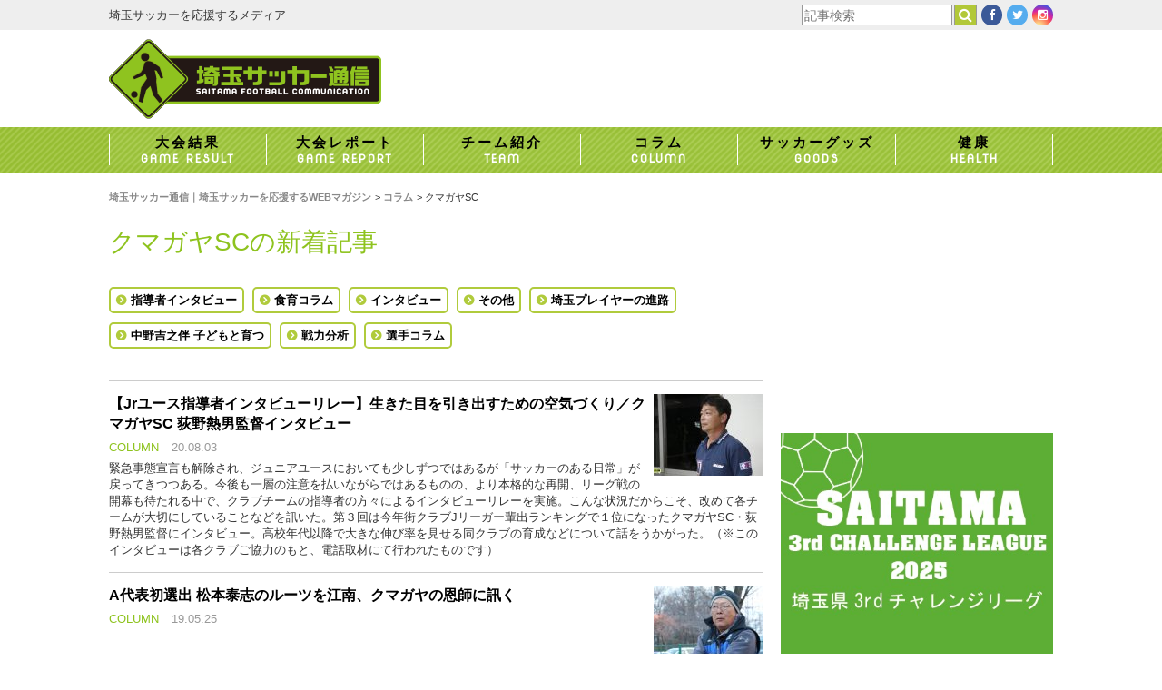

--- FILE ---
content_type: text/html; charset=UTF-8
request_url: https://saitama-soccer.jp/tag/%E3%82%AF%E3%83%9E%E3%82%AC%E3%83%A4sc/?post_type=column
body_size: 11285
content:
<!DOCTYPE html>
<html lang="ja">
<head>
<meta charset="utf-8">
<meta http-equiv="X-UA-Compatible" content="IE=edge,chrome=1">
<!-- <meta name="viewport" content="width=1024"> -->
<meta name="viewport" content="width=device-width,initial-scale=1.0">
<meta name="google-site-verification" content="1REJZUo11arOT1nab5suTj5SySTPNzodRHAzR8L_hSc" />


<link href="https://saitama-soccer.jp/app/wp-content/themes/saitama-soccer-jp/style.css?v=20211215064638" rel="stylesheet" type="text/css" media="screen,print">
<link href="https://cdnjs.cloudflare.com/ajax/libs/font-awesome/4.6.0/css/font-awesome.min.css" rel="stylesheet">
<script src="https://cdnjs.cloudflare.com/ajax/libs/jquery/1.11.3/jquery.min.js"></script>
<!--[if lt IE 9]>
<script src="https://cdnjs.cloudflare.com/ajax/libs/html5shiv/3.7.2/html5shiv.min.js"></script>
<![endif]-->
<script src="https://saitama-soccer.jp/app/wp-content/themes/saitama-soccer-jp/common/js/functions.js"></script>


	<style>img:is([sizes="auto" i], [sizes^="auto," i]) { contain-intrinsic-size: 3000px 1500px }</style>
	
		<!-- All in One SEO 4.9.3 - aioseo.com -->
		<title>クマガヤSC | 埼玉サッカー通信｜埼玉サッカーを応援するWEBマガジン</title>
	<meta name="robots" content="max-image-preview:large" />
	<link rel="canonical" href="https://saitama-soccer.jp/tag/%e3%82%af%e3%83%9e%e3%82%ac%e3%83%a4sc/" />
	<meta name="generator" content="All in One SEO (AIOSEO) 4.9.3" />
		<meta property="og:locale" content="ja_JP" />
		<meta property="og:site_name" content="埼玉サッカー通信｜埼玉サッカーを応援するWEBマガジン" />
		<meta property="og:type" content="website" />
		<meta property="og:url" content="https://saitama-soccer.jp/tag/%e3%82%af%e3%83%9e%e3%82%ac%e3%83%a4sc/" />
		<meta name="twitter:card" content="summary_large_image" />
		<meta name="twitter:site" content="@socccersaitama" />
		<script type="application/ld+json" class="aioseo-schema">
			{"@context":"https:\/\/schema.org","@graph":[{"@type":"BreadcrumbList","@id":"https:\/\/saitama-soccer.jp\/tag\/%E3%82%AF%E3%83%9E%E3%82%AC%E3%83%A4sc\/#breadcrumblist","itemListElement":[{"@type":"ListItem","@id":"https:\/\/saitama-soccer.jp#listItem","position":1,"name":"Home","item":"https:\/\/saitama-soccer.jp","nextItem":{"@type":"ListItem","@id":"#listItem","name":"Archives for %"}}]},{"@type":"CollectionPage","@id":"https:\/\/saitama-soccer.jp\/tag\/%E3%82%AF%E3%83%9E%E3%82%AC%E3%83%A4sc\/#collectionpage","url":"https:\/\/saitama-soccer.jp\/tag\/%E3%82%AF%E3%83%9E%E3%82%AC%E3%83%A4sc\/","name":"\u30af\u30de\u30ac\u30e4SC | \u57fc\u7389\u30b5\u30c3\u30ab\u30fc\u901a\u4fe1\uff5c\u57fc\u7389\u30b5\u30c3\u30ab\u30fc\u3092\u5fdc\u63f4\u3059\u308bWEB\u30de\u30ac\u30b8\u30f3","inLanguage":"ja","isPartOf":{"@id":"https:\/\/saitama-soccer.jp\/#website"},"breadcrumb":{"@id":"https:\/\/saitama-soccer.jp\/tag\/%E3%82%AF%E3%83%9E%E3%82%AC%E3%83%A4sc\/#breadcrumblist"}},{"@type":"Organization","@id":"https:\/\/saitama-soccer.jp\/#organization","name":"\u57fc\u7389\u30b5\u30c3\u30ab\u30fc\u901a\u4fe1\uff5c\u57fc\u7389\u30b5\u30c3\u30ab\u30fc\u3092\u5fdc\u63f4\u3059\u308bWEB\u30de\u30ac\u30b8\u30f3","description":"\u57fc\u7389\u30b5\u30c3\u30ab\u30fc\u3092\u5fdc\u63f4\u3059\u308b\u30e1\u30c7\u30a3\u30a2\u3002\u9ad8\u6821\u30b5\u30c3\u30ab\u30fc\u30011\u7a2e\u30012\u7a2e\u30af\u30e9\u30d6\u30e6\u30fc\u30b9\u3001\u4e2d\u4f53\u9023\u3001\u5c11\u5e74\u30b5\u30c3\u30ab\u30fc\u3001\u5973\u5b50\u30b5\u30c3\u30ab\u30fc\u3068\u5404\u5e74\u4ee3\u306e\u60c5\u5831\u3092\u914d\u4fe1\u3002","url":"https:\/\/saitama-soccer.jp\/"},{"@type":"WebSite","@id":"https:\/\/saitama-soccer.jp\/#website","url":"https:\/\/saitama-soccer.jp\/","name":"\u57fc\u7389\u30b5\u30c3\u30ab\u30fc\u901a\u4fe1\uff5c\u57fc\u7389\u30b5\u30c3\u30ab\u30fc\u3092\u5fdc\u63f4\u3059\u308bWEB\u30de\u30ac\u30b8\u30f3","description":"\u57fc\u7389\u30b5\u30c3\u30ab\u30fc\u3092\u5fdc\u63f4\u3059\u308b\u30e1\u30c7\u30a3\u30a2\u3002\u9ad8\u6821\u30b5\u30c3\u30ab\u30fc\u30011\u7a2e\u30012\u7a2e\u30af\u30e9\u30d6\u30e6\u30fc\u30b9\u3001\u4e2d\u4f53\u9023\u3001\u5c11\u5e74\u30b5\u30c3\u30ab\u30fc\u3001\u5973\u5b50\u30b5\u30c3\u30ab\u30fc\u3068\u5404\u5e74\u4ee3\u306e\u60c5\u5831\u3092\u914d\u4fe1\u3002","inLanguage":"ja","publisher":{"@id":"https:\/\/saitama-soccer.jp\/#organization"}}]}
		</script>
		<!-- All in One SEO -->

<link rel='dns-prefetch' href='//stats.wp.com' />
<script type="text/javascript" id="wpp-js" src="https://saitama-soccer.jp/app/wp-content/plugins/wordpress-popular-posts/assets/js/wpp.min.js?ver=7.3.6" data-sampling="1" data-sampling-rate="10" data-api-url="https://saitama-soccer.jp/wp-json/wordpress-popular-posts" data-post-id="0" data-token="09009a2f23" data-lang="0" data-debug="0"></script>
<script type="text/javascript">
/* <![CDATA[ */
window._wpemojiSettings = {"baseUrl":"https:\/\/s.w.org\/images\/core\/emoji\/16.0.1\/72x72\/","ext":".png","svgUrl":"https:\/\/s.w.org\/images\/core\/emoji\/16.0.1\/svg\/","svgExt":".svg","source":{"concatemoji":"https:\/\/saitama-soccer.jp\/app\/wp-includes\/js\/wp-emoji-release.min.js?ver=6.8.3"}};
/*! This file is auto-generated */
!function(s,n){var o,i,e;function c(e){try{var t={supportTests:e,timestamp:(new Date).valueOf()};sessionStorage.setItem(o,JSON.stringify(t))}catch(e){}}function p(e,t,n){e.clearRect(0,0,e.canvas.width,e.canvas.height),e.fillText(t,0,0);var t=new Uint32Array(e.getImageData(0,0,e.canvas.width,e.canvas.height).data),a=(e.clearRect(0,0,e.canvas.width,e.canvas.height),e.fillText(n,0,0),new Uint32Array(e.getImageData(0,0,e.canvas.width,e.canvas.height).data));return t.every(function(e,t){return e===a[t]})}function u(e,t){e.clearRect(0,0,e.canvas.width,e.canvas.height),e.fillText(t,0,0);for(var n=e.getImageData(16,16,1,1),a=0;a<n.data.length;a++)if(0!==n.data[a])return!1;return!0}function f(e,t,n,a){switch(t){case"flag":return n(e,"\ud83c\udff3\ufe0f\u200d\u26a7\ufe0f","\ud83c\udff3\ufe0f\u200b\u26a7\ufe0f")?!1:!n(e,"\ud83c\udde8\ud83c\uddf6","\ud83c\udde8\u200b\ud83c\uddf6")&&!n(e,"\ud83c\udff4\udb40\udc67\udb40\udc62\udb40\udc65\udb40\udc6e\udb40\udc67\udb40\udc7f","\ud83c\udff4\u200b\udb40\udc67\u200b\udb40\udc62\u200b\udb40\udc65\u200b\udb40\udc6e\u200b\udb40\udc67\u200b\udb40\udc7f");case"emoji":return!a(e,"\ud83e\udedf")}return!1}function g(e,t,n,a){var r="undefined"!=typeof WorkerGlobalScope&&self instanceof WorkerGlobalScope?new OffscreenCanvas(300,150):s.createElement("canvas"),o=r.getContext("2d",{willReadFrequently:!0}),i=(o.textBaseline="top",o.font="600 32px Arial",{});return e.forEach(function(e){i[e]=t(o,e,n,a)}),i}function t(e){var t=s.createElement("script");t.src=e,t.defer=!0,s.head.appendChild(t)}"undefined"!=typeof Promise&&(o="wpEmojiSettingsSupports",i=["flag","emoji"],n.supports={everything:!0,everythingExceptFlag:!0},e=new Promise(function(e){s.addEventListener("DOMContentLoaded",e,{once:!0})}),new Promise(function(t){var n=function(){try{var e=JSON.parse(sessionStorage.getItem(o));if("object"==typeof e&&"number"==typeof e.timestamp&&(new Date).valueOf()<e.timestamp+604800&&"object"==typeof e.supportTests)return e.supportTests}catch(e){}return null}();if(!n){if("undefined"!=typeof Worker&&"undefined"!=typeof OffscreenCanvas&&"undefined"!=typeof URL&&URL.createObjectURL&&"undefined"!=typeof Blob)try{var e="postMessage("+g.toString()+"("+[JSON.stringify(i),f.toString(),p.toString(),u.toString()].join(",")+"));",a=new Blob([e],{type:"text/javascript"}),r=new Worker(URL.createObjectURL(a),{name:"wpTestEmojiSupports"});return void(r.onmessage=function(e){c(n=e.data),r.terminate(),t(n)})}catch(e){}c(n=g(i,f,p,u))}t(n)}).then(function(e){for(var t in e)n.supports[t]=e[t],n.supports.everything=n.supports.everything&&n.supports[t],"flag"!==t&&(n.supports.everythingExceptFlag=n.supports.everythingExceptFlag&&n.supports[t]);n.supports.everythingExceptFlag=n.supports.everythingExceptFlag&&!n.supports.flag,n.DOMReady=!1,n.readyCallback=function(){n.DOMReady=!0}}).then(function(){return e}).then(function(){var e;n.supports.everything||(n.readyCallback(),(e=n.source||{}).concatemoji?t(e.concatemoji):e.wpemoji&&e.twemoji&&(t(e.twemoji),t(e.wpemoji)))}))}((window,document),window._wpemojiSettings);
/* ]]> */
</script>
<style id='wp-emoji-styles-inline-css' type='text/css'>

	img.wp-smiley, img.emoji {
		display: inline !important;
		border: none !important;
		box-shadow: none !important;
		height: 1em !important;
		width: 1em !important;
		margin: 0 0.07em !important;
		vertical-align: -0.1em !important;
		background: none !important;
		padding: 0 !important;
	}
</style>
<link rel='stylesheet' id='wp-block-library-css' href='https://saitama-soccer.jp/app/wp-includes/css/dist/block-library/style.min.css?ver=6.8.3' type='text/css' media='all' />
<style id='classic-theme-styles-inline-css' type='text/css'>
/*! This file is auto-generated */
.wp-block-button__link{color:#fff;background-color:#32373c;border-radius:9999px;box-shadow:none;text-decoration:none;padding:calc(.667em + 2px) calc(1.333em + 2px);font-size:1.125em}.wp-block-file__button{background:#32373c;color:#fff;text-decoration:none}
</style>
<link rel='stylesheet' id='aioseo/css/src/vue/standalone/blocks/table-of-contents/global.scss-css' href='https://saitama-soccer.jp/app/wp-content/plugins/all-in-one-seo-pack/dist/Lite/assets/css/table-of-contents/global.e90f6d47.css?ver=4.9.3' type='text/css' media='all' />
<style id='global-styles-inline-css' type='text/css'>
:root{--wp--preset--aspect-ratio--square: 1;--wp--preset--aspect-ratio--4-3: 4/3;--wp--preset--aspect-ratio--3-4: 3/4;--wp--preset--aspect-ratio--3-2: 3/2;--wp--preset--aspect-ratio--2-3: 2/3;--wp--preset--aspect-ratio--16-9: 16/9;--wp--preset--aspect-ratio--9-16: 9/16;--wp--preset--color--black: #000000;--wp--preset--color--cyan-bluish-gray: #abb8c3;--wp--preset--color--white: #ffffff;--wp--preset--color--pale-pink: #f78da7;--wp--preset--color--vivid-red: #cf2e2e;--wp--preset--color--luminous-vivid-orange: #ff6900;--wp--preset--color--luminous-vivid-amber: #fcb900;--wp--preset--color--light-green-cyan: #7bdcb5;--wp--preset--color--vivid-green-cyan: #00d084;--wp--preset--color--pale-cyan-blue: #8ed1fc;--wp--preset--color--vivid-cyan-blue: #0693e3;--wp--preset--color--vivid-purple: #9b51e0;--wp--preset--gradient--vivid-cyan-blue-to-vivid-purple: linear-gradient(135deg,rgba(6,147,227,1) 0%,rgb(155,81,224) 100%);--wp--preset--gradient--light-green-cyan-to-vivid-green-cyan: linear-gradient(135deg,rgb(122,220,180) 0%,rgb(0,208,130) 100%);--wp--preset--gradient--luminous-vivid-amber-to-luminous-vivid-orange: linear-gradient(135deg,rgba(252,185,0,1) 0%,rgba(255,105,0,1) 100%);--wp--preset--gradient--luminous-vivid-orange-to-vivid-red: linear-gradient(135deg,rgba(255,105,0,1) 0%,rgb(207,46,46) 100%);--wp--preset--gradient--very-light-gray-to-cyan-bluish-gray: linear-gradient(135deg,rgb(238,238,238) 0%,rgb(169,184,195) 100%);--wp--preset--gradient--cool-to-warm-spectrum: linear-gradient(135deg,rgb(74,234,220) 0%,rgb(151,120,209) 20%,rgb(207,42,186) 40%,rgb(238,44,130) 60%,rgb(251,105,98) 80%,rgb(254,248,76) 100%);--wp--preset--gradient--blush-light-purple: linear-gradient(135deg,rgb(255,206,236) 0%,rgb(152,150,240) 100%);--wp--preset--gradient--blush-bordeaux: linear-gradient(135deg,rgb(254,205,165) 0%,rgb(254,45,45) 50%,rgb(107,0,62) 100%);--wp--preset--gradient--luminous-dusk: linear-gradient(135deg,rgb(255,203,112) 0%,rgb(199,81,192) 50%,rgb(65,88,208) 100%);--wp--preset--gradient--pale-ocean: linear-gradient(135deg,rgb(255,245,203) 0%,rgb(182,227,212) 50%,rgb(51,167,181) 100%);--wp--preset--gradient--electric-grass: linear-gradient(135deg,rgb(202,248,128) 0%,rgb(113,206,126) 100%);--wp--preset--gradient--midnight: linear-gradient(135deg,rgb(2,3,129) 0%,rgb(40,116,252) 100%);--wp--preset--font-size--small: 13px;--wp--preset--font-size--medium: 20px;--wp--preset--font-size--large: 36px;--wp--preset--font-size--x-large: 42px;--wp--preset--spacing--20: 0.44rem;--wp--preset--spacing--30: 0.67rem;--wp--preset--spacing--40: 1rem;--wp--preset--spacing--50: 1.5rem;--wp--preset--spacing--60: 2.25rem;--wp--preset--spacing--70: 3.38rem;--wp--preset--spacing--80: 5.06rem;--wp--preset--shadow--natural: 6px 6px 9px rgba(0, 0, 0, 0.2);--wp--preset--shadow--deep: 12px 12px 50px rgba(0, 0, 0, 0.4);--wp--preset--shadow--sharp: 6px 6px 0px rgba(0, 0, 0, 0.2);--wp--preset--shadow--outlined: 6px 6px 0px -3px rgba(255, 255, 255, 1), 6px 6px rgba(0, 0, 0, 1);--wp--preset--shadow--crisp: 6px 6px 0px rgba(0, 0, 0, 1);}:where(.is-layout-flex){gap: 0.5em;}:where(.is-layout-grid){gap: 0.5em;}body .is-layout-flex{display: flex;}.is-layout-flex{flex-wrap: wrap;align-items: center;}.is-layout-flex > :is(*, div){margin: 0;}body .is-layout-grid{display: grid;}.is-layout-grid > :is(*, div){margin: 0;}:where(.wp-block-columns.is-layout-flex){gap: 2em;}:where(.wp-block-columns.is-layout-grid){gap: 2em;}:where(.wp-block-post-template.is-layout-flex){gap: 1.25em;}:where(.wp-block-post-template.is-layout-grid){gap: 1.25em;}.has-black-color{color: var(--wp--preset--color--black) !important;}.has-cyan-bluish-gray-color{color: var(--wp--preset--color--cyan-bluish-gray) !important;}.has-white-color{color: var(--wp--preset--color--white) !important;}.has-pale-pink-color{color: var(--wp--preset--color--pale-pink) !important;}.has-vivid-red-color{color: var(--wp--preset--color--vivid-red) !important;}.has-luminous-vivid-orange-color{color: var(--wp--preset--color--luminous-vivid-orange) !important;}.has-luminous-vivid-amber-color{color: var(--wp--preset--color--luminous-vivid-amber) !important;}.has-light-green-cyan-color{color: var(--wp--preset--color--light-green-cyan) !important;}.has-vivid-green-cyan-color{color: var(--wp--preset--color--vivid-green-cyan) !important;}.has-pale-cyan-blue-color{color: var(--wp--preset--color--pale-cyan-blue) !important;}.has-vivid-cyan-blue-color{color: var(--wp--preset--color--vivid-cyan-blue) !important;}.has-vivid-purple-color{color: var(--wp--preset--color--vivid-purple) !important;}.has-black-background-color{background-color: var(--wp--preset--color--black) !important;}.has-cyan-bluish-gray-background-color{background-color: var(--wp--preset--color--cyan-bluish-gray) !important;}.has-white-background-color{background-color: var(--wp--preset--color--white) !important;}.has-pale-pink-background-color{background-color: var(--wp--preset--color--pale-pink) !important;}.has-vivid-red-background-color{background-color: var(--wp--preset--color--vivid-red) !important;}.has-luminous-vivid-orange-background-color{background-color: var(--wp--preset--color--luminous-vivid-orange) !important;}.has-luminous-vivid-amber-background-color{background-color: var(--wp--preset--color--luminous-vivid-amber) !important;}.has-light-green-cyan-background-color{background-color: var(--wp--preset--color--light-green-cyan) !important;}.has-vivid-green-cyan-background-color{background-color: var(--wp--preset--color--vivid-green-cyan) !important;}.has-pale-cyan-blue-background-color{background-color: var(--wp--preset--color--pale-cyan-blue) !important;}.has-vivid-cyan-blue-background-color{background-color: var(--wp--preset--color--vivid-cyan-blue) !important;}.has-vivid-purple-background-color{background-color: var(--wp--preset--color--vivid-purple) !important;}.has-black-border-color{border-color: var(--wp--preset--color--black) !important;}.has-cyan-bluish-gray-border-color{border-color: var(--wp--preset--color--cyan-bluish-gray) !important;}.has-white-border-color{border-color: var(--wp--preset--color--white) !important;}.has-pale-pink-border-color{border-color: var(--wp--preset--color--pale-pink) !important;}.has-vivid-red-border-color{border-color: var(--wp--preset--color--vivid-red) !important;}.has-luminous-vivid-orange-border-color{border-color: var(--wp--preset--color--luminous-vivid-orange) !important;}.has-luminous-vivid-amber-border-color{border-color: var(--wp--preset--color--luminous-vivid-amber) !important;}.has-light-green-cyan-border-color{border-color: var(--wp--preset--color--light-green-cyan) !important;}.has-vivid-green-cyan-border-color{border-color: var(--wp--preset--color--vivid-green-cyan) !important;}.has-pale-cyan-blue-border-color{border-color: var(--wp--preset--color--pale-cyan-blue) !important;}.has-vivid-cyan-blue-border-color{border-color: var(--wp--preset--color--vivid-cyan-blue) !important;}.has-vivid-purple-border-color{border-color: var(--wp--preset--color--vivid-purple) !important;}.has-vivid-cyan-blue-to-vivid-purple-gradient-background{background: var(--wp--preset--gradient--vivid-cyan-blue-to-vivid-purple) !important;}.has-light-green-cyan-to-vivid-green-cyan-gradient-background{background: var(--wp--preset--gradient--light-green-cyan-to-vivid-green-cyan) !important;}.has-luminous-vivid-amber-to-luminous-vivid-orange-gradient-background{background: var(--wp--preset--gradient--luminous-vivid-amber-to-luminous-vivid-orange) !important;}.has-luminous-vivid-orange-to-vivid-red-gradient-background{background: var(--wp--preset--gradient--luminous-vivid-orange-to-vivid-red) !important;}.has-very-light-gray-to-cyan-bluish-gray-gradient-background{background: var(--wp--preset--gradient--very-light-gray-to-cyan-bluish-gray) !important;}.has-cool-to-warm-spectrum-gradient-background{background: var(--wp--preset--gradient--cool-to-warm-spectrum) !important;}.has-blush-light-purple-gradient-background{background: var(--wp--preset--gradient--blush-light-purple) !important;}.has-blush-bordeaux-gradient-background{background: var(--wp--preset--gradient--blush-bordeaux) !important;}.has-luminous-dusk-gradient-background{background: var(--wp--preset--gradient--luminous-dusk) !important;}.has-pale-ocean-gradient-background{background: var(--wp--preset--gradient--pale-ocean) !important;}.has-electric-grass-gradient-background{background: var(--wp--preset--gradient--electric-grass) !important;}.has-midnight-gradient-background{background: var(--wp--preset--gradient--midnight) !important;}.has-small-font-size{font-size: var(--wp--preset--font-size--small) !important;}.has-medium-font-size{font-size: var(--wp--preset--font-size--medium) !important;}.has-large-font-size{font-size: var(--wp--preset--font-size--large) !important;}.has-x-large-font-size{font-size: var(--wp--preset--font-size--x-large) !important;}
:where(.wp-block-post-template.is-layout-flex){gap: 1.25em;}:where(.wp-block-post-template.is-layout-grid){gap: 1.25em;}
:where(.wp-block-columns.is-layout-flex){gap: 2em;}:where(.wp-block-columns.is-layout-grid){gap: 2em;}
:root :where(.wp-block-pullquote){font-size: 1.5em;line-height: 1.6;}
</style>
<link rel='stylesheet' id='wp-polls-css' href='https://saitama-soccer.jp/app/wp-content/plugins/wp-polls/polls-css.css?ver=2.77.3' type='text/css' media='all' />
<style id='wp-polls-inline-css' type='text/css'>
.wp-polls .pollbar {
	margin: 1px;
	font-size: 8px;
	line-height: 10px;
	height: 10px;
	background: #0e7ecd;
	border: 1px solid #0e7ecd;
}

</style>
<link rel='stylesheet' id='wordpress-popular-posts-css-css' href='https://saitama-soccer.jp/app/wp-content/plugins/wordpress-popular-posts/assets/css/wpp.css?ver=7.3.6' type='text/css' media='all' />
<link rel='stylesheet' id='tablepress-default-css' href='https://saitama-soccer.jp/app/wp-content/plugins/tablepress/css/build/default.css?ver=3.2.6' type='text/css' media='all' />
<link rel='stylesheet' id='jquery-lazyloadxt-fadein-css-css' href='//saitama-soccer.jp/app/wp-content/plugins/a3-lazy-load/assets/css/jquery.lazyloadxt.fadein.css?ver=6.8.3' type='text/css' media='all' />
<link rel='stylesheet' id='a3a3_lazy_load-css' href='//saitama-soccer.jp/app/wp-content/uploads/sass/a3_lazy_load.min.css?ver=1759465737' type='text/css' media='all' />
<script type="text/javascript" src="https://saitama-soccer.jp/app/wp-includes/js/jquery/jquery.min.js?ver=3.7.1" id="jquery-core-js"></script>
<script type="text/javascript" src="https://saitama-soccer.jp/app/wp-includes/js/jquery/jquery-migrate.min.js?ver=3.4.1" id="jquery-migrate-js"></script>
<link rel="https://api.w.org/" href="https://saitama-soccer.jp/wp-json/" /><link rel="alternate" title="JSON" type="application/json" href="https://saitama-soccer.jp/wp-json/wp/v2/tags/168" />	<style>img#wpstats{display:none}</style>
		            <style id="wpp-loading-animation-styles">@-webkit-keyframes bgslide{from{background-position-x:0}to{background-position-x:-200%}}@keyframes bgslide{from{background-position-x:0}to{background-position-x:-200%}}.wpp-widget-block-placeholder,.wpp-shortcode-placeholder{margin:0 auto;width:60px;height:3px;background:#dd3737;background:linear-gradient(90deg,#dd3737 0%,#571313 10%,#dd3737 100%);background-size:200% auto;border-radius:3px;-webkit-animation:bgslide 1s infinite linear;animation:bgslide 1s infinite linear}</style>
            <link rel="icon" href="https://saitama-soccer.jp/app/wp-content/uploads/2021/02/cropped-icon-1-32x32.png" sizes="32x32" />
<link rel="icon" href="https://saitama-soccer.jp/app/wp-content/uploads/2021/02/cropped-icon-1-192x192.png" sizes="192x192" />
<link rel="apple-touch-icon" href="https://saitama-soccer.jp/app/wp-content/uploads/2021/02/cropped-icon-1-180x180.png" />
<meta name="msapplication-TileImage" content="https://saitama-soccer.jp/app/wp-content/uploads/2021/02/cropped-icon-1-270x270.png" />

<script>
  (function(i,s,o,g,r,a,m){i['GoogleAnalyticsObject']=r;i[r]=i[r]||function(){
  (i[r].q=i[r].q||[]).push(arguments)},i[r].l=1*new Date();a=s.createElement(o),
  m=s.getElementsByTagName(o)[0];a.async=1;a.src=g;m.parentNode.insertBefore(a,m)
  })(window,document,'script','https://www.google-analytics.com/analytics.js','ga');

  ga('create', 'UA-81361614-1', 'auto');
  ga('send', 'pageview');

</script>
</head>



<body class="archive post-type-archive post-type-archive-column wp-theme-saitama-soccer-jp">



<header>

<section class="header-search">
	<div>
		<h1>埼玉サッカーを応援するメディア</h1>
		<ul class="header-search-social">
			<li class="header-search-social-search">
				<form id="search-form" method="get" action="https://www.google.co.jp/search">
					<input type="hidden" name="hl" value="ja">
					<input type="hidden" name="as_sitesearch" value="saitama-soccer.jp">
					<input type="hidden" name="ie" value="utf-8">
					<input type="hidden" name="oe" value="utf-8">
					<input type="text" name="q" id="q" value="" placeholder="記事検索"><button type="submit">検索</button>
				</form>
			</li>
			<li class="header-search-social-facebook">
				<a href="https://www.facebook.com/%E5%9F%BC%E7%8E%89%E3%82%B5%E3%83%83%E3%82%AB%E3%83%BC%E9%80%9A%E4%BF%A1-177771582638294/" target="_blank"><i class="fa fa-facebook" aria-hidden="true"></i></a>
			</li>
			<li class="header-search-social-twitter">
				<a href="https://twitter.com/soccersaitama" target="_blank"><i class="fa fa-twitter" aria-hidden="true"></i></a>
			</li>
			<li class="header-search-social-instagram">
				<a href="https://www.instagram.com/saitamasoccer/" target="_blank"><i class="fa fa-instagram" aria-hidden="true"></i></a>
			</li>
		</ul>
	</div>
<!-- .header-search --></section>

<section class="header-logo">
	<h1><a href="/"><img src="https://saitama-soccer.jp/app/wp-content/themes/saitama-soccer-jp/common/img/logo2021.png" alt="埼玉サッカー通信" width="300" height="107"></a></h1>
	<div class="header-box">
			</div>
<!-- .header-logo --></section>

<nav>
<div id="sp-menu-open"><img src="https://saitama-soccer.jp/app/wp-content/themes/saitama-soccer-jp/common/img/sp-menu.png" alt="MENU" width="30" height="30"></div>
<ul>
	<li><a href="/results/"><dl><dt>大会結果</dt><dd>GAME RESULT</dd></dl></a></li>
	<li><a href="/report/"><dl><dt>大会レポート</dt><dd>GAME REPORT</dd></dl></a></li>
	<li><a href="/team/"><dl><dt>チーム紹介</dt><dd>TEAM</dd></dl></a></li>
	<li><a href="/column/"><dl><dt>コラム</dt><dd>COLUMN</dd></dl></a></li>
	<li><a href="/goods/"><dl><dt>サッカーグッズ</dt><dd>GOODS</dd></dl></a></li>
	<li><a href="/health/"><dl><dt>健康</dt><dd>HEALTH</dd></dl></a></li>
</ul>
</nav>

</header>



<div class="content">


<main>



<ul class="topicpath">
<li class="home"><span property="itemListElement" typeof="ListItem"><a property="item" typeof="WebPage" title="埼玉サッカー通信｜埼玉サッカーを応援するWEBマガジンへ移動" href="https://saitama-soccer.jp" class="home"><span property="name">埼玉サッカー通信｜埼玉サッカーを応援するWEBマガジン</span></a><meta property="position" content="1"></span></li>
<li class="archive post-column-archive"><span property="itemListElement" typeof="ListItem"><a property="item" typeof="WebPage" title="コラムへ移動" href="https://saitama-soccer.jp/column/" class="archive post-column-archive"><span property="name">コラム</span></a><meta property="position" content="2"></span></li>
<li class="archive taxonomy post_tag current-item"><span property="itemListElement" typeof="ListItem"><span property="name">クマガヤSC</span><meta property="position" content="3"></span></li>
<!-- .topicpath --></ul>



<section class="post-list">


	<h1>クマガヤSCの新着記事</h1>






<div class="archive-category">
<ul>
	<li><a href="https://saitama-soccer.jp/column/column_category/coach-interview/">指導者インタビュー</a></li>
	<li><a href="https://saitama-soccer.jp/column/column_category/food/">食育コラム</a></li>
	<li><a href="https://saitama-soccer.jp/column/column_category/%e3%82%a4%e3%83%b3%e3%82%bf%e3%83%93%e3%83%a5%e3%83%bc/">インタビュー</a></li>
	<li><a href="https://saitama-soccer.jp/column/column_category/%e3%81%9d%e3%81%ae%e4%bb%96/">その他</a></li>
	<li><a href="https://saitama-soccer.jp/column/column_category/%e5%9f%bc%e7%8e%89%e3%83%97%e3%83%ac%e3%82%a4%e3%83%a4%e3%83%bc%e3%81%ae%e9%80%b2%e8%b7%af/">埼玉プレイヤーの進路</a></li>
	<li><a href="https://saitama-soccer.jp/column/column_category/%e4%b8%ad%e9%87%8e%e5%90%89%e4%b9%8b%e4%bc%b4-%e5%ad%90%e3%81%a9%e3%82%82%e3%81%a8%e8%82%b2%e3%81%a4/">中野吉之伴 子どもと育つ</a></li>
	<li><a href="https://saitama-soccer.jp/column/column_category/%e6%88%a6%e5%8a%9b%e5%88%86%e6%9e%90/">戦力分析</a></li>
	<li><a href="https://saitama-soccer.jp/column/column_category/%e9%81%b8%e6%89%8b%e3%82%b3%e3%83%a9%e3%83%a0/">選手コラム</a></li>
</ul>
</div>

<style>
.archive-category {
	margin: 30px 0;
}
.post-list .archive-category li {
	display: inline-block;
	margin: 5px 5px 5px 0;
	padding: 0;
	border-bottom: 0 none;
}
.post-list .archive-category li a {
	display: inline-block;
	padding: 6px;
	border: 2px solid #B0CB3C;
	border-radius: 5px;
	font-feature-settings: 'palt';
	line-height: 1;
}
.post-list .archive-category li a:before {
	content: '\f138';
	margin-right: 5px;
	font-family: FontAwesome;
	color: #B0CB3C;
}
</style>





<ul>


<li>
			<figure><a href="https://saitama-soccer.jp/column/57666/"><img width="120" height="90" src="//saitama-soccer.jp/app/wp-content/plugins/a3-lazy-load/assets/images/lazy_placeholder.gif" data-lazy-type="image" data-src="https://saitama-soccer.jp/app/wp-content/uploads/2020/08/IMG_5812_R-120x90.jpg" class="lazy lazy-hidden attachment-thumbnail size-thumbnail wp-post-image" alt="" decoding="async" /><noscript><img width="120" height="90" src="https://saitama-soccer.jp/app/wp-content/uploads/2020/08/IMG_5812_R-120x90.jpg" class="attachment-thumbnail size-thumbnail wp-post-image" alt="" decoding="async" /></noscript></a></figure>
		<div class="post-list-text">
		<h2><a href="https://saitama-soccer.jp/column/57666/">【Jrユース指導者インタビューリレー】生きた目を引き出すための空気づくり／クマガヤSC 荻野熱男監督インタビュー</a></h2>
		<ul class="post-meta">
							<li class="post-meta-category">
				COLUMN				</li>			<li class="post-meta-date">20.08.03</li>
		</ul>
		<p class="post-summary">緊急事態宣言も解除され、ジュニアユースにおいても少しずつではあるが「サッカーのある日常」が戻ってきつつある。今後も一層の注意を払いながらではあるものの、より本格的な再開、リーグ戦の開幕も待たれる中で、クラブチームの指導者の方々によるインタビューリレーを実施。こんな状況だからこそ、改めて各チームが大切にしていることなどを訊いた。第３回は今年街クラブJリーガー輩出ランキングで１位になったクマガヤSC・荻野熱男監督にインタビュー。高校年代以降で大きな伸び率を見せる同クラブの育成などについて話をうかがった。（※このインタビューは各クラブご協力のもと、電話取材にて行われたものです）</p>	</div>
</li>


<li>
			<figure><a href="https://saitama-soccer.jp/column/40195/"><img width="120" height="90" src="//saitama-soccer.jp/app/wp-content/plugins/a3-lazy-load/assets/images/lazy_placeholder.gif" data-lazy-type="image" data-src="https://saitama-soccer.jp/app/wp-content/uploads/2019/05/matsumoto-_R-120x90.jpg" class="lazy lazy-hidden attachment-thumbnail size-thumbnail wp-post-image" alt="" decoding="async" /><noscript><img width="120" height="90" src="https://saitama-soccer.jp/app/wp-content/uploads/2019/05/matsumoto-_R-120x90.jpg" class="attachment-thumbnail size-thumbnail wp-post-image" alt="" decoding="async" /></noscript></a></figure>
		<div class="post-list-text">
		<h2><a href="https://saitama-soccer.jp/column/40195/">A代表初選出 松本泰志のルーツを江南、クマガヤの恩師に訊く</a></h2>
		<ul class="post-meta">
							<li class="post-meta-category">
				COLUMN				</li>			<li class="post-meta-date">19.05.25</li>
		</ul>
			</div>
</li>


</ul>



</section>






</main>



<div class="sidebar">



<div class="box side-box">
	<script async src="https://pagead2.googlesyndication.com/pagead/js/adsbygoogle.js"></script>
<!-- 埼玉サッカー通信PC右カラム上300x250 -->
<ins class="adsbygoogle"
     style="display:inline-block;width:300px;height:250px"
     data-ad-client="ca-pub-5704000454180499"
     data-ad-slot="4762428479"></ins>
<script>
     (adsbygoogle = window.adsbygoogle || []).push({});
</script></div>

<div class="box side-box pc-view">
	<a href="/saitama3rd2025/" title="埼玉県 3rd チャレンジリーグを詳しく見る"><img src="https://saitama-soccer.jp/app/wp-content/uploads/2021/12/3rd2025baner2.jpg" alt="埼玉県 3rd チャレンジリーグ"></a></div>











<section class="side-ranking">
	<h1>記事ランキング</h1>
<ol>
<li><div><a href="https://saitama-soccer.jp/2026/01/25/news-687/" class="wpp-post-title" target="_self">令和7年度埼玉県高校サッカー新人大会支部予選3回戦の試合結果</a></div></li>
<li><div><a href="https://saitama-soccer.jp/2026/01/25/news-688/" class="wpp-post-title" target="_self">令和7年度埼玉県高校サッカー新人大会支部予選準々決勝（南部、西部）の試合結果</a></div></li>
<li><div><a href="https://saitama-soccer.jp/2026/01/25/news-689/" class="wpp-post-title" target="_self">新座片山FCが優勝！第54回埼玉県サッカー少年団中央大会決勝＆準決勝の試合結果</a></div></li>
<li><div><a href="https://saitama-soccer.jp/report/214594/" class="wpp-post-title" target="_self">［新人戦］立教新座が昨年３敗の狭山ヶ丘にリベンジ！戸谷主将の２発など前半で３得点</a></div></li>
<li><div><a href="https://saitama-soccer.jp/2026/01/22/news-686/" class="wpp-post-title" target="_self">昌平MF飯島碧大、武南MF小山一絆が選出　U-17日本高校サッカー選抜候補</a></div></li>
<li><div><a href="https://saitama-soccer.jp/report/214693/" class="wpp-post-title" target="_self">［新人戦］西武文理が所沢西に９発大勝。新チームは「攻撃面のレベルアップ」もテーマ、中堅校からもう１つ上のステージへ</a></div></li>
<li><div><a href="https://saitama-soccer.jp/2026/01/18/news-685/" class="wpp-post-title" target="_self">令和7年度埼玉県高校サッカー新人大会支部予選2回戦の試合結果</a></div></li>
<li><div><a href="https://saitama-soccer.jp/report/79850/" class="wpp-post-title" target="_self">昌平FW井出蓮が後半40分間でハットトリック達成！ LAVIDA時代は公式戦出場数回も高校で裏抜けに磨き</a></div></li>
<li><div><a href="https://saitama-soccer.jp/column/211008/" class="wpp-post-title" target="_self">［選手権］15本被弾も揺らがず…昌平GK小野寺太郎が再び県決勝で完封。“家族への恩返し”胸に国立を目指す</a></div></li>
<li><div><a href="https://saitama-soccer.jp/column/211004/" class="wpp-post-title" target="_self">［選手権］昌平MF長璃喜、後半ATに劇的な決勝ゴール！怪我、重圧を乗り越えて、注目アタッカーが再び冬の全国へ</a></div></li>

</ol></section>



<div class="box pc-view"><a href="https://saitama-soccer.jp/saitama3rd2025/" target="_blank"><img src="https://saitama-soccer.jp/app/wp-content/uploads/2021/12/3rd2025baner2.jpg" alt="埼玉県 3rd チャレンジリーグを詳しく見る"></a></div><div class="box sp-view"><a href="https://saitama-soccer.jp/saitama3rd2025/" target="_blank"><img src="https://saitama-soccer.jp/app/wp-content/uploads/2021/12/3rd2025baner1.jpg" alt="埼玉県 3rd チャレンジリーグを詳しく見る"></a></div>



<!-- .sidebar --></div>



<div class="content-footer-social-widget">

<div class="content-footer-social-widget-facebook"><!-- facebook -->
<div class="fb-page" data-href="https://www.facebook.com/%E5%9F%BC%E7%8E%89%E3%82%B5%E3%83%83%E3%82%AB%E3%83%BC%E9%80%9A%E4%BF%A1-177771582638294/" data-tabs="timeline" data-width="300" data-height="600" data-small-header="true" data-adapt-container-width="true" data-hide-cover="false" data-show-facepile="false"><blockquote cite="https://www.facebook.com/%E5%9F%BC%E7%8E%89%E3%82%B5%E3%83%83%E3%82%AB%E3%83%BC%E9%80%9A%E4%BF%A1-177771582638294/" class="fb-xfbml-parse-ignore"><a href="https://www.facebook.com/%E5%9F%BC%E7%8E%89%E3%82%B5%E3%83%83%E3%82%AB%E3%83%BC%E9%80%9A%E4%BF%A1-177771582638294/">埼玉サッカー通信</a></blockquote></div></div>

<div class="content-footer-social-widget-twitter"><!-- twitter -->
<a class="twitter-timeline" data-dnt="true" data-width="300" data-height="600" data-chrome="nofooter" data-link-color="#19CF86" href="https://twitter.com/soccersaitama">Tweets by soccersaitama</a></div>

<div class="content-footer-social-widget-instagram"><!-- instagram -->
<script src="https://snapwidget.com/js/snapwidget.js"></script>
<h2>サッカー通信instagram</h2>
<iframe src="https://snapwidget.com/embed/490905" class="snapwidget-widget" allowTransparency="true" frameborder="0" scrolling="no" style="border:none; overflow:hidden; width:100%; "></iframe>
<p class="center"><a href="https://www.instagram.com/saitamasoccer/" class="btn" target="_blank">もっと見る</a></p>
</div>

</div>




<!-- .content --></div>




<footer>

<ul class="footer-menu">
<li id="menu-item-20" class="menu-item menu-item-type-post_type menu-item-object-page menu-item-20"><a href="https://saitama-soccer.jp/privacy/">プライバシーポリシー</a></li>
<li id="menu-item-18" class="menu-item menu-item-type-post_type menu-item-object-page menu-item-18"><a href="https://saitama-soccer.jp/contact/">お問合せ</a></li>
<li id="menu-item-21" class="menu-item menu-item-type-post_type menu-item-object-page menu-item-21"><a href="https://saitama-soccer.jp/ad/">広告掲載について</a></li>
<li id="menu-item-25" class="menu-item menu-item-type-post_type menu-item-object-page menu-item-25"><a href="https://saitama-soccer.jp/company/">運営会社</a></li>
<li id="menu-item-22" class="menu-item menu-item-type-post_type menu-item-object-page menu-item-22"><a href="https://saitama-soccer.jp/submission/">記事掲載について</a></li>
<li id="menu-item-19" class="menu-item menu-item-type-post_type menu-item-object-page menu-item-19"><a href="https://saitama-soccer.jp/staff/">スタッフ募集</a></li>
<li id="menu-item-26" class="menu-item menu-item-type-taxonomy menu-item-object-category menu-item-26"><a href="https://saitama-soccer.jp/category/info/">お知らせ</a></li>
</ul>

<p class="copyright">
Copyright © Robertocarlos. All rights reserved.<br>
Copyright © Urawa-football-Fanzine. All rights reserved.
</p>

</footer>

<!-- facebook -->
<script>(function(d, s, id) {
  var js, fjs = d.getElementsByTagName(s)[0];
  if (d.getElementById(id)) return;
  js = d.createElement(s); js.id = id;
  js.src = "//connect.facebook.net/ja_JP/sdk.js#xfbml=1&version=v2.5";
  fjs.parentNode.insertBefore(js, fjs);
}(document, 'script', 'facebook-jssdk'));</script>

<!-- twitter -->
<script>!function(d,s,id){var js,fjs=d.getElementsByTagName(s)[0],p=/^http:/.test(d.location)?'http':'https';if(!d.getElementById(id)){js=d.createElement(s);js.id=id;js.src=p+"://platform.twitter.com/widgets.js";fjs.parentNode.insertBefore(js,fjs);}}(document,"script","twitter-wjs");</script>

<script type="speculationrules">
{"prefetch":[{"source":"document","where":{"and":[{"href_matches":"\/*"},{"not":{"href_matches":["\/app\/wp-*.php","\/app\/wp-admin\/*","\/app\/wp-content\/uploads\/*","\/app\/wp-content\/*","\/app\/wp-content\/plugins\/*","\/app\/wp-content\/themes\/saitama-soccer-jp\/*","\/*\\?(.+)"]}},{"not":{"selector_matches":"a[rel~=\"nofollow\"]"}},{"not":{"selector_matches":".no-prefetch, .no-prefetch a"}}]},"eagerness":"conservative"}]}
</script>
<script type="text/javascript" id="wp-polls-js-extra">
/* <![CDATA[ */
var pollsL10n = {"ajax_url":"https:\/\/saitama-soccer.jp\/app\/wp-admin\/admin-ajax.php","text_wait":"\u6700\u5f8c\u306e\u30ea\u30af\u30a8\u30b9\u30c8\u3092\u51e6\u7406\u4e2d\u3067\u3059\u3002\u3082\u3046\u3057\u3070\u3089\u304f\u304a\u5f85\u3061\u304f\u3060\u3055\u3044\u2026","text_valid":"\u56de\u7b54\u3092\u9078\u629e\u3057\u3066\u304f\u3060\u3055\u3044\u3002","text_multiple":"\u6700\u5927\u9078\u629e\u6570:","show_loading":"1","show_fading":"1"};
/* ]]> */
</script>
<script type="text/javascript" src="https://saitama-soccer.jp/app/wp-content/plugins/wp-polls/polls-js.js?ver=2.77.3" id="wp-polls-js"></script>
<script type="text/javascript" id="jquery-lazyloadxt-js-extra">
/* <![CDATA[ */
var a3_lazyload_params = {"apply_images":"1","apply_videos":""};
/* ]]> */
</script>
<script type="text/javascript" src="//saitama-soccer.jp/app/wp-content/plugins/a3-lazy-load/assets/js/jquery.lazyloadxt.extra.min.js?ver=2.7.6" id="jquery-lazyloadxt-js"></script>
<script type="text/javascript" src="//saitama-soccer.jp/app/wp-content/plugins/a3-lazy-load/assets/js/jquery.lazyloadxt.srcset.min.js?ver=2.7.6" id="jquery-lazyloadxt-srcset-js"></script>
<script type="text/javascript" id="jquery-lazyloadxt-extend-js-extra">
/* <![CDATA[ */
var a3_lazyload_extend_params = {"edgeY":"0","horizontal_container_classnames":""};
/* ]]> */
</script>
<script type="text/javascript" src="//saitama-soccer.jp/app/wp-content/plugins/a3-lazy-load/assets/js/jquery.lazyloadxt.extend.js?ver=2.7.6" id="jquery-lazyloadxt-extend-js"></script>
<script type="text/javascript" id="jetpack-stats-js-before">
/* <![CDATA[ */
_stq = window._stq || [];
_stq.push([ "view", {"v":"ext","blog":"114633049","post":"0","tz":"9","srv":"saitama-soccer.jp","arch_tag":"%E3%82%AF%E3%83%9E%E3%82%AC%E3%83%A4sc","arch_results":"2","j":"1:15.4"} ]);
_stq.push([ "clickTrackerInit", "114633049", "0" ]);
/* ]]> */
</script>
<script type="text/javascript" src="https://stats.wp.com/e-202605.js" id="jetpack-stats-js" defer="defer" data-wp-strategy="defer"></script>

<style>
@media screen and (max-width: 480px) {
html {
	margin-top: 0 !important;
}
}
</style>

</body>
</html>
<!-- Performance optimized by Docket Cache: https://wordpress.org/plugins/docket-cache -->


--- FILE ---
content_type: text/html; charset=utf-8
request_url: https://www.google.com/recaptcha/api2/aframe
body_size: 267
content:
<!DOCTYPE HTML><html><head><meta http-equiv="content-type" content="text/html; charset=UTF-8"></head><body><script nonce="Hk74oOdnLzVsLt8jqb-Kbg">/** Anti-fraud and anti-abuse applications only. See google.com/recaptcha */ try{var clients={'sodar':'https://pagead2.googlesyndication.com/pagead/sodar?'};window.addEventListener("message",function(a){try{if(a.source===window.parent){var b=JSON.parse(a.data);var c=clients[b['id']];if(c){var d=document.createElement('img');d.src=c+b['params']+'&rc='+(localStorage.getItem("rc::a")?sessionStorage.getItem("rc::b"):"");window.document.body.appendChild(d);sessionStorage.setItem("rc::e",parseInt(sessionStorage.getItem("rc::e")||0)+1);localStorage.setItem("rc::h",'1769663062879');}}}catch(b){}});window.parent.postMessage("_grecaptcha_ready", "*");}catch(b){}</script></body></html>

--- FILE ---
content_type: text/css
request_url: https://saitama-soccer.jp/app/wp-content/themes/saitama-soccer-jp/style.css?v=20211215064638
body_size: 9657
content:
@charset "UTF-8";

/*
Theme Name: 埼玉サッカー通信
Theme URI: 
Description: 
Author: 株式会社もずや
Author URI: http://www.mozuya.net/
Version: 1.0
*/

/* old color : #9eb519/#B2CA25 // 2021 new color : #8EC31E */

/* Web Font */
@import url(https://fonts.googleapis.com/css?family=Nova+Round);
@font-face {
  font-family: "menu";
  src: url("common/fonts/menu.eot?") format('eot'),
       url("common/fonts/menu.woff") format('woff');
  src: url('common/fonts/menu.ttf') format("truetype")\9;
}
@font-face {
	font-family: 'icomoon';
	src:url('common/fonts/icomoon.eot?-qz7pb2');
	src:url('common/fonts/icomoon.eot?#iefix-qz7pb2') format('embedded-opentype'),
		url('common/fonts/icomoon.woff?-qz7pb2') format('woff'),
		url('common/fonts/icomoon.ttf?-qz7pb2') format('truetype'),
		url('common/fonts/icomoon.svg?-qz7pb2#icomoon') format('svg');
	font-weight: normal;
	font-style: normal;
}
[class^="icon-"], [class*=" icon-"] {
	font-family: 'icomoon';
	speak: none;
	font-style: normal;
	font-weight: normal;
	font-variant: normal;
	text-transform: none;
	line-height: 1;
	/* Better Font Rendering =========== */
	-webkit-font-smoothing: antialiased;
	-moz-osx-font-smoothing: grayscale;
}
.icon-line:before {
	content: "\e009";
}
.icon-hatena:before {
	content: "\e00a";
}
.icon-facebook:before {
	content: "\e60d";
}
.icon-twitter:before {
	content: "\e611";
}

/*!
 * ress.css • v1.1.1
 * MIT License
 * github.com/filipelinhares/ress
 */html{box-sizing:border-box;overflow-y:scroll;-webkit-text-size-adjust:100%}*,:after,:before{box-sizing:inherit}:after,:before{text-decoration:inherit;vertical-align:inherit}*{background-repeat:no-repeat;padding:0;margin:0}audio:not([controls]){display:none;height:0}hr{overflow:visible}article,aside,details,figcaption,figure,footer,header,main,menu,nav,section,summary{display:block}summary{display:list-item}small{font-size:80%}[hidden],template{display:none}abbr[title]{border-bottom:1px dotted;text-decoration:none}a{background-color:transparent;-webkit-text-decoration-skip:objects}a:active,a:hover{outline-width:0}code,kbd,pre,samp{font-family:monospace,monospace}b,strong{font-weight:bolder}dfn{font-style:italic}mark{background-color:#ff0;color:#000}sub,sup{font-size:75%;line-height:0;position:relative;vertical-align:baseline}sub{bottom:-.25em}sup{top:-.5em}input{border-radius:0}[type=button],[type=reset],[type=submit] [role=button],button{cursor:pointer}[disabled]{cursor:default}[type=number]{width:auto}[type=search]{-webkit-appearance:textfield}[type=search]::-webkit-search-cancel-button,[type=search]::-webkit-search-decoration{-webkit-appearance:none}textarea{overflow:auto;resize:vertical}button,input,optgroup,select,textarea{font:inherit}optgroup{font-weight:700}button{overflow:visible}[type=button]::-moz-focus-inner,[type=reset]::-moz-focus-inner,[type=submit]::-moz-focus-inner,button::-moz-focus-inner{border-style:0;padding:0}[type=button]::-moz-focus-inner,[type=reset]::-moz-focus-inner,[type=submit]::-moz-focus-inner,button:-moz-focusring{outline:1px dotted ButtonText}[type=reset],[type=submit],button,html [type=button]{-webkit-appearance:button}button,select{text-transform:none}button,input,select,textarea{background-color:transparent;border-style:none;color:inherit}select{-moz-appearance:none;-webkit-appearance:none}select::-ms-expand{display:none}select::-ms-value{color:currentColor}legend{border:0;color:inherit;display:table;max-width:100%;white-space:normal}::-webkit-file-upload-button{-webkit-appearance:button;font:inherit}[type=search]{-webkit-appearance:textfield;outline-offset:-2px}img{border-style:none}progress{vertical-align:baseline}svg:not(:root){overflow:hidden}audio,canvas,progress,video{display:inline-block}@media screen{[hidden~=screen]{display:inherit}[hidden~=screen]:not(:active):not(:focus):not(:target){position:absolute!important;clip:rect(0 0 0 0)!important}}[aria-busy=true]{cursor:progress}[aria-controls]{cursor:pointer}[aria-disabled]{cursor:default}::-moz-selection{background-color:#b3d4fc;color:#000;text-shadow:none}::selection{background-color:#b3d4fc;color:#000;text-shadow:none}
 
/* Android4.4未満対応 */
* {background-color: rgba(255,255,255,0.01); }



/*! formstone v0.8.34 [lightbox.css] 2015-12-18 | MIT License | formstone.it */.fs-lightbox{width:200px;height:200px;position:absolute;right:0;left:0;z-index:2;background:#fff;border-radius:3px;box-shadow:0 0 25px #000;opacity:0;margin:0 auto;padding:10px;-webkit-transform:translateZ(0)}.fs-lightbox,.fs-lightbox :not(input):not(textarea){box-sizing:border-box;-webkit-user-select:none!important;-moz-user-select:none!important;-ms-user-select:none!important;user-select:none!important}.fs-lightbox-fixed{position:fixed;top:0;bottom:0;margin:auto}.fs-lightbox-inline{padding:30px}.fs-lightbox-animating{-webkit-transition:height .25s ease,width .25s ease,opacity .25s linear,top .25s ease;transition:height .25s ease,width .25s ease,opacity .25s linear,top .25s ease}.fs-lightbox-animating .fs-lightbox-container{-webkit-transition:opacity .25s linear .25s,visibility .25s linear .25s;transition:opacity .25s linear .25s,visibility .25s linear .25s}.fs-lightbox-mobile .fs-lightbox-image_container{-webkit-transform:translate3D(0, 0, 0);-ms-transform:translate3D(0, 0, 0);transform:translate3D(0, 0, 0)}.fs-lightbox-mobile.fs-lightbox-animating .fs-lightbox-image_container{-webkit-transition:height .25s ease,width .25s ease,top .25s ease,left .25s ease;transition:height .25s ease,width .25s ease,top .25s ease,left .25s ease}.fs-lightbox-overlay{width:100%;height:100%;position:fixed;top:0;right:0;bottom:0;left:0;z-index:1;background:#000;opacity:0;-webkit-transition:opacity .25s linear;transition:opacity .25s linear}.fs-lightbox-open{opacity:1}.fs-lightbox-overlay.fs-lightbox-open{opacity:.75}.fs-lightbox-close{border:0 0;width:30px;height:30px;position:absolute;top:-7.5px;right:-7.5px;z-index:5;background:#fff;border-radius:100%;cursor:pointer;display:block;overflow:hidden;padding:0;text-indent:200%;white-space:nowrap}.fs-lightbox-close:focus{outline:0}.fs-lightbox-close:before{position:absolute;top:0;right:0;bottom:0;left:0;color:#333;content:"\00d7";display:block;font-family:Helvetica,Arial,sans-serif;font-size:22px;font-weight:700;line-height:30px;margin:auto;text-align:center;text-indent:0;-webkit-transition:color .15s linear;transition:color .15s linear}.no-opacity .fs-lightbox-close{text-indent:-999px}.fs-lightbox-loading_icon{width:50px;height:50px;position:absolute;top:0;right:0;bottom:0;left:0;z-index:5;display:block;margin:auto;opacity:0;-webkit-transition:opacity .25s linear,visibility .25s linear;transition:opacity .25s linear,visibility .25s linear;visibility:hidden}.fs-lightbox-loading_icon:after,.fs-lightbox-loading_icon:before{width:100%;height:100%;position:absolute;top:0;right:0;bottom:0;left:0;border-radius:110%;content:'';display:block}.fs-lightbox-loading_icon:before{border:5px solid rgba(51,51,51,.25)}.fs-lightbox-loading_icon:after{-webkit-animation:a .75s linear infinite;animation:a .75s linear infinite;border:5px solid transparent;border-top-color:#333}@-webkit-keyframes a{0%{-webkit-transform:rotate(0deg);transform:rotate(0deg)}to{-webkit-transform:rotate(360deg);transform:rotate(360deg)}}@keyframes a{0%{-webkit-transform:rotate(0deg);transform:rotate(0deg)}to{-webkit-transform:rotate(360deg);transform:rotate(360deg)}}.fs-lightbox-container{width:100%;height:100%;position:relative;z-index:3;background:#fff;overflow:hidden}.fs-lightbox-container:after{clear:both;content:'';display:table}.fs-lightbox-content{width:100%;background:#fff;opacity:1;overflow:hidden;padding:0;visibility:visible}.fs-lightbox-content:after{clear:both;content:'';display:table}.fs-lightbox-inline .fs-lightbox-content{width:auto}.fs-lightbox-iframed .fs-lightbox-content{width:100%;height:100%;overflow:auto;-webkit-overflow-scrolling:touch}.fs-lightbox-mobile .fs-lightbox-image_container{width:1px;height:1px;margin:0;position:absolute}.fs-lightbox-image{float:left}.fs-lightbox-mobile .fs-lightbox-image{position:relative;float:none}.fs-lightbox-iframe,.fs-lightbox-video{width:100%;height:100%}.fs-lightbox-iframe{border:0 0;float:left;overflow:auto}.fs-lightbox-meta{clear:both;padding:10px 10px 0}.fs-lightbox-control{border:0 0;width:40px;height:40px;position:absolute;top:0;z-index:5;background:#fff;border-radius:100%;box-shadow:0 0 5px rgba(0,0,0,.25);cursor:pointer;display:block;margin-right:auto;margin-left:auto;opacity:1;overflow:hidden;text-indent:200%;-webkit-transition:opacity .15s linear,visibility .15s linear;transition:opacity .15s linear,visibility .15s linear;white-space:nowrap;visibility:visible}.fs-lightbox-control:focus{outline:0}.fs-lightbox-control:before{width:0;height:0;position:absolute;top:0;right:0;bottom:0;left:0;content:'';margin:auto}.no-opacity .fs-lightbox-control{text-indent:-999px}.fs-lightbox-control_previous{left:20px}.fs-lightbox-control_previous:before{border-top:8px solid transparent;border-bottom:8px solid transparent;border-right:.65pc solid #333;margin-left:14px}.fs-lightbox-control_next{right:20px}.fs-lightbox-control_next:before{border-top:8px solid transparent;border-bottom:8px solid transparent;border-left:.65pc solid #333;margin-right:14px}.fs-lightbox-control_disabled,.no-touchevents .fs-lightbox .fs-lightbox-control{opacity:0;visibility:hidden}.no-touchevents .fs-lightbox:hover .fs-lightbox-control{opacity:1;visibility:visible}.no-touchevents .fs-lightbox .fs-lightbox-control_disabled,.no-touchevents .fs-lightbox:hover .fs-lightbox-control_disabled{opacity:0;cursor:default;visibility:hidden}.fs-lightbox-position{color:#999;font-size:9pt;margin:5px 0;padding:0}.fs-lightbox-caption:after{clear:both;content:'';display:table}.fs-lightbox-caption p{color:#666;font-size:14px;margin:5px 0;padding:0}.fs-lightbox-caption_toggle{display:none}.fs-lightbox-error{width:250px}.fs-lightbox-error p{color:#900;font-size:14px;margin:0;padding:25px;text-align:center;text-transform:uppercase}.fs-lightbox-loading .fs-lightbox-container{opacity:0;-webkit-transition:opacity .25s linear;transition:opacity .25s linear;visibility:hidden}.fs-lightbox-loading .fs-lightbox-loading_icon{opacity:1;visibility:visible}.fs-lightbox-mobile{width:100%;height:100%;position:fixed;top:0;right:0;bottom:0;left:0;background:#111;border-radius:0;padding:40px 0 0}.fs-lightbox-mobile .fs-lightbox-close{height:40px;width:40px;top:0;right:0;background:#111;border-radius:0}.fs-lightbox-mobile .fs-lightbox-close:before{color:#ccc;font-size:28px;font-weight:700;line-height:40px}.fs-lightbox-mobile .fs-lightbox-loading_icon:before{border-color:hsla(0,0%,60%,.25)}.fs-lightbox-mobile .fs-lightbox-loading_icon:after{border-top-color:#999}.fs-lightbox-mobile .fs-lightbox-container{position:static;background:#111}.fs-lightbox-mobile .fs-lightbox-content{background-color:#111;padding:0 15px}.fs-lightbox-mobile .fs-lightbox-tools{width:100%;position:fixed;right:0;bottom:0;left:0;background-color:#111}.fs-lightbox-mobile .fs-lightbox-control{width:50px;height:100%;min-height:50px;background:#111;border-radius:0;box-shadow:none;opacity:1;visibility:visible}.fs-lightbox-mobile .fs-lightbox-control_previous{left:0}.fs-lightbox-mobile .fs-lightbox-control_previous:before{border-right-color:#eee;margin-left:19px}.fs-lightbox-mobile .fs-lightbox-control_next{right:0}.fs-lightbox-mobile .fs-lightbox-control_next:before{border-left-color:#eee;margin-right:19px}.no-touchevents .fs-lightbox-mobile .fs-lightbox-control,.no-touchevents .fs-lightbox-mobile:hover .fs-lightbox-control{opacity:1;visibility:visible}.fs-lightbox-mobile .fs-lightbox-control_disabled,.no-touchevents .fs-lightbox-mobile .fs-lightbox-control_disabled,.no-touchevents .fs-lightbox-mobile:hover .fs-lightbox-control_disabled{opacity:0;cursor:default!important;visibility:hidden}.fs-lightbox-mobile .fs-lightbox-meta{padding:15px 65px}.fs-lightbox-mobile .fs-lightbox-position{color:#999;font-size:9pt;margin:0;padding:0 15px 0 0}.fs-lightbox-mobile .fs-lightbox-caption p{color:#eee;font-size:14px;margin:0;padding:0}.fs-lightbox-mobile .fs-lightbox-image{-webkit-transition:none!important;transition:none!important;-webkit-transform:translate(0, 0);-ms-transform:translate(0, 0);transform:translate(0, 0)}.fs-lightbox-mobile.fs-lightbox-animated .fs-lightbox-image{-webkit-transition:-webkit-transform .25s ease-out!important;transition:transform .25s ease-out!important}.fs-lightbox-mobile.fs-lightbox-iframe .fs-lightbox-content,.fs-lightbox-mobile.fs-lightbox-inline .fs-lightbox-content{height:100%;overflow-x:hidden;overflow-y:scroll;-webkit-overflow-scrolling:touch}.fs-lightbox-lock{overflow:hidden!important}.fs-lightbox-mobile.fs-lightbox-touch .fs-lightbox-tools{width:auto;position:static;background:transparent}.fs-lightbox-mobile.fs-lightbox-touch .fs-lightbox-controls{width:100%;height:50px;position:fixed;right:0;bottom:0;left:0;z-index:5;background-color:#111;padding:0 65px}.fs-lightbox-mobile.fs-lightbox-touch .fs-lightbox-caption_toggle{color:#999;display:block;font-size:9pt;line-height:50px}.fs-lightbox-mobile.fs-lightbox-touch .fs-lightbox-meta{width:100%;height:80%;position:fixed;top:20%;right:0;bottom:0;left:0;z-index:4;background:#222;box-shadow:0 0 25px #000;padding:15px 15px 65px;-webkit-transform:translate(0, 100%);-ms-transform:translate(0, 100%);transform:translate(0, 100%);-webkit-transition:-webkit-transform .25s ease;transition:transform .25s ease}.fs-lightbox-touch.fs-lightbox-caption_open .fs-lightbox-meta{-webkit-transform:translate(0, 0);-ms-transform:translate(0, 0);transform:translate(0, 0)}



/* Product Style
-------------------------------------------------------------------------------*/
body {
	font-size: 13px;
	font-family: "Lucida Grande", "ヒラギノ角ゴ Pro W3", "Hiragino Kaku Gothic Pro", "メイリオ", Meiryo, Osaka, Verdana, sans-serif;
	line-height: 1;
	color: #333;
}
select, input, textarea {color: #333; background: #fff;}
a {
	color: #000;
	font-weight: bold;
	text-decoration: none;
}
a:hover {
	color: #999;
	text-decoration: underline;
}
a:hover img {
	opacity: 0.7;
	filter: alpha(opacity=70);
}
/* タップ時の色 */
a:link {-webkit-tap-highlight-color: rgba(255,255,255,0.5);}
.disabled {
	opacity: 0.3;
	-webkit-filter: grayscale(100%); /* モノトーンに変換 webkit */
	-moz-filter: grayscale(100%); /* モノトーンに変換 Firefox */
	filter: grayscale(100%); /* モノトーンに変換 CSS3 */
	filter: progid:DXImageTransform.Microsoft.BasicImage(Opacity=0.3, GrayScale=1); /* モノトーンに変換 IE5.5以降用 */
}
.center {
	text-align: center;
}
.box-sample {
	display: inline-table;
}
.box-sample-wrap {
	display: table-cell;
	vertical-align: middle;
	text-align: center;
	font-family: Helvetica, sans-serif;
	font-size: 24px;
	font-weight: 100;
	color: #666;
	text-shadow: 1px 1px 0px #fff;
	letter-spacing: 3px;	
	line-height: 1.2;
	-webkit-background-size: 10px 10px;
	-moz-background-size: 10px 10px;
	background-repeat: repeat;
	background-size: 10px 10px;
	background-color: #b9f4f4;
	background-image: -webkit-gradient(linear, 0 100%, 100% 0,
	            color-stop(.25, #99dddd), color-stop(.25, transparent),
	            color-stop(.5, transparent), color-stop(.5, #99dddd),
	            color-stop(.75, #99dddd), color-stop(.75, transparent),
	            to(transparent));
	background-image: -webkit-linear-gradient(45deg, #99dddd 25%, transparent 25%,
	          transparent 50%, #99dddd 50%, #99dddd 75%,
	          transparent 75%, transparent);
	background-image: -moz-linear-gradient(45deg, #99dddd 25%, transparent 25%,
	          transparent 50%, #99dddd 50%, #99dddd 75%,
	          transparent 75%, transparent);
	background-image: -ms-linear-gradient(45deg, #99dddd 25%, transparent 25%,
	          transparent 50%, #99dddd 50%, #99dddd 75%,
	          transparent 75%, transparent);
	background-image: -o-linear-gradient(45deg, #99dddd 25%, transparent 25%,
	          transparent 50%, #99dddd 50%, #99dddd 75%,
	          transparent 75%, transparent);
	background-image: linear-gradient(45deg, #99dddd 25%, transparent 25%,
	          transparent 50%, #99dddd 50%, #99dddd 75%,
	          transparent 75%, transparent);
}
.box {
	margin: 15px 0;
	text-align: center;
}
.box > div,
.box > iframe {
	margin-left: auto;
	margin-right: auto;
}
.box img {
	max-width: 100%;
	height: auto;
}
.pc-view {
	display: block;
}
.sp-view {
	display: none;
}
.btn {
	display: inline-block;
	margin: 15px 5px;
	padding: 8px 40px;
	background: #B2C838 url(common/img/menu-bg2021.png) repeat 0 0;
	background-size: 14px 14px;
	font-size: 16px;
	border-radius: 5px;
	text-shadow: 0 1px 0 rgba(255,255,255,.6);
}
.btn:hover {
	color: #000;
}

.detail input[type="text"],
.detail input[type="email"],
.detail input[type="password"],
.detail select,
.detail textarea {
	width: 97%;
	padding: 4px 5px;
	font-size: 1.1em;
	border: 2px solid #aaa;
	line-height: 1.2;
}
.detail input[type="submit"] {
	padding: 5px 100px;
	background: #8EC31E;
	border-radius: 4px;
	font-weight: bold;
	cursor: pointer;
}
.detail select {
	width: auto;
	border-radius: 5px;
}
.detail input[name="year"],
.detail input[name="month"],
.detail input[name="day"] {
	width: auto;
	margin: 0 5px 0 0;
}
.mw_wp_form dl {
	margin: 1.5em 0;
}
.mw_wp_form dt {
	margin: 0 0 0.5em;
	padding: 5px 7px;
	background: #f1f6d2;
	border-radius: 4px;
	font-weight: bold;
}
.mw_wp_form_confirm dt {
	margin: 0 0 5px;
	padding: 3px 5px;
	background: #eee;
	border-radius: 3px;
}
.mw_wp_form_confirm {
	padding: 30px 0;
}
.mw_wp_form_confirm > form:before {
	content: '入力内容をご確認ください。';
	display: block;
	margin: 30px 0 10px;
	padding: 4px 6px;
	background: #FFF0BB;
	border-radius: 4px;
	font-weight: bold;
}
.mw_wp_form span.error {
	display: block;
	margin: 2px 0;
	color: #d00;
	font-weight: bold;
	line-height: 1.3;
}
.mw_wp_form span.error::before {
	content: '\f071';
	margin: 0 2px 0 0;
	font-size: 1.1em;
	font-family: FontAwesome;
	color: #d00;
}
.mw_wp_form_head_error {
	display: none;
	padding: 5px 7px;
	border: 2px solid #d00;
	border-radius: 4px;
	color: #d00;
	font-weight: bold;
	line-height: 1.3;
}
.formerror {
	background: #ffefef;
}
.paging a {
	display: inline-block;
	margin: 0.5em 5px 0 5px;
	padding: 8px 12px;
	border: 2px solid #333;
	border-radius: 4px;
	line-height: 1;
}




/* frame
-------------------------------------------------------------------------------*/
.header-search > div,
.header-logo,
header nav ul,
.content {
	width: 1040px;
	margin: 0 auto;
}
.header-search > div:after,
.header-logo:after,
.content:after,
.home-tile:after,
.home-latest li:after,
.post-list:after,
.post-list li:after,
.box-banner:after {
	content: " ";
	display: block;
	clear: both;
}

/* header
-------------------------------------------------------------------------------*/
.header-search {
	background: #EEEEEE;
}
.header-search h1 {
	float: left;
	padding: 10px 0 0;
	font-size: 13px;
	font-weight: normal;
}
.header-search-social {
	float: right;
}
.header-search-social li {
	display: table-cell;
	padding: 5px 0 5px 5px;
	vertical-align: middle;
	line-height: 1;
}
.header-search-social-search #q {
	height: 23px;
	padding: 0 2px;
	border: 1px solid #999;
	font-size: 14px;
	vertical-align: middle;
}
.header-search-social-search button {
	position: relative;
	overflow: hidden;
	width: 23px;
	height: 23px;
	margin: 0 0 0 2px;
	padding: 0 0 0 23px;
	vertical-align: middle;
	background: #B2C838;
	border: 1px solid #999;
}
.header-search-social-search button:before {
	content: '\f002';
	position: absolute;
	top: 2px;
	left: 4px;
	font-family: FontAwesome;
	font-size: 16px;
	color: #fff;
	
}
.header-search-social-facebook a,
.header-search-social-twitter a,
.header-search-social-instagram a {
	display: inline-block;
	width: 23px;
	padding: 5px 0;
	background: #000;
	color: #fff;
	border-radius: 50px;
	text-align: center;
}
.header-search-social-facebook a {
	background: #3b5998;
}
.header-search-social-twitter a {
	background: #55acee;
}
.header-search-social-instagram a {
	background: #d6249f;
	background: radial-gradient(circle at 30% 107%, #fdf497 0%, #fdf497 5%, #fd5949 45%,#d6249f 60%,#285AEB 90%);
}

.header-logo {
	width: 1040px;
	overflow: hidden;
}
.header-logo h1 {
	float: left;
	line-height: 0;
}
.header-box {
	float: right;
	padding: 10px 0;
}

#sp-menu-open {
	display: none;
	position: absolute;
	top: 17px;
	right: 13px;
}
header nav {
	margin: 0 0 20px;
	background: #B2C838 url(common/img/menu-bg2021.png) repeat 0 0;
	background-size: 14px 14px;
	line-height: 1.2;
}
header nav ul {
	display: table;
	table-layout: fixed;
}
header nav li {
	display: table-cell;
	text-align: center;
}
header nav a {
	display: block;
	padding: 8px 0;
	color: #000;
	text-decoration: none;
}
header nav a:hover {
	color: #000;
	background: rgba(0,0,0,.1);
	text-decoration: none;
}
header nav dl {
	border-left: 1px solid #fff;
}
header nav li:last-child dl {
	border-right: 1px solid #fff;
}
header nav dt {
	margin: 0 0 2px;
	font-size: 15px;
	font-weight: bold;
	letter-spacing: 3px;
}
header nav dd {
	color: #fff;
	font-size: 12px;
	font-family: 'Nova Round', cursive;
	letter-spacing: 2px;
}
.home-slider-list {
	display: table;
}
.home-slider-list li {
	list-style: none;
	display: table-cell;
	line-height: 0;
}
.home-slider-list li a {
	display: block;
}
.home-slider-list li div {
	
}
.home-slider-list li.active div {
	box-shadow: 0 0 0 4px #e00 inset;
	transition: box-shadow 0.1s ease-in-out;
}
.home-slider-list li img {
	position: relative;
	z-index: -1;
	width: 180px;
	height: auto;
}


/* main
-------------------------------------------------------------------------------*/
main {
	float: left;
	width: 720px;
}

.list-figure {
	float: left;
}
.list-detail {
	overflow: hidden;
	padding: 0 0 0 8px;
}
.post-meta li {
	display: inline-block;
	margin-right: 5px;
}

.home-bottom-box,
.article-bottom-box {
	overflow: hidden;
}
.box-left,
.box-right {
	width: 50%;
	text-align: center;
}
.box-left {
	float: left;
}
.box-right {
	float: right;
}
.box-list li {
	margin: 0 0 20px;
}
.article-bottom-box {
	margin: 0;
}




/* home
-------------------------------------------------------------------------------*/
#home-slider-main figure {
	position: relative;
	width: 720px;
	height: 360px;
	max-width: 100%;
	line-height: 0;
	overflow: hidden;
}
#home-slider-main figcaption {
	display: block;
	position: absolute;
	bottom: 0;
	left: 0;
	width: 100%;
	padding: 6px;
	font-size: 20px;
	background: rgba(0,0,0,.5);
	color: #fff;
	line-height: 1.3;
}
.home-tile {
	margin: 15px 0;
}
.home-tile li {
	list-style: none;
}
.home-tile > ul > li {
	float: left;
	width: 230px;
	margin: 0 15px 15px 0;
	overflow: hidden;
}
.home-tile > ul > li:nth-child(3n) {
	margin: 0 0 15px;
}
.home-tile h1 {
	font-size: 15px;
	line-height: 1.3;
}
.home-tile .post-meta {
	margin: 7px 0;
	font-size: 12px;
}
.home-tile figure img {
	width: 230px;
	height: auto;
}
.post-meta li {
	display: inline-block;
	margin: 0 0.8em 0 0;
}
.post-meta-category {
	color: #8EC31E;
}
.post-meta-date {
	color: #999;
}
.post-summary {
	line-height: 1.4;
}

.home-latest h1,
.home-results h1,
.home-ranking h1 {
	padding: 7px;
	font-size: 15px;
	background: #8EC31E;
}
.home-latest h1 span,
.home-results h1 span,
.home-ranking h1 span {
	display: block;
	padding: 0 0 0 5px;
	border-left: 5px solid #e00;
}
.home-latest > ul > li {
	list-style: none;
	padding: 14px 0 15px;
	border-bottom: 1px solid #ccc;
}
.home-latest figure {
	float: right;
	margin: 0 0 5px 10px;
}
.home-latest h2 {
	margin: 8px 0;
	font-size: 16px;
}

.home-results,
.home-ranking {
	display: none;
}



/* article
-------------------------------------------------------------------------------*/
.topicpath li {
	display: inline-block;
	font-size: 11px;
	color: #333;
}
.topicpath li:before {
	content: " > ";
}
.topicpath li.home:before {
	content: "";
}
.topicpath a {
	color: #888;
}
.topicpath a:hover {
	color: #aaa;
}

article h1 {
	margin: 20px 0;
	font-size: 28px;
	font-weight: normal;
	line-height: 1.3;
	letter-spacing: -1px;
}
.subtitle {
	margin: 20px 0;
	font-size: 20px;
	font-weight: normal;
	line-height: 1.3;
	color: #8EC31E;
}
article img {
	max-width: 100%;
	height: auto;
}
#page #main-column h2 {
	margin-bottom: 10px;
}
.article-meta-top {
	margin: 10px 0;
	line-height: 1.2;
}
.article-meta-top,
.article-meta-top a {
	color: #666;
}
.article-meta-top a:hover {
	color: #999;
}
.article-meta-top li {
	display: inline-block;
	margin-right: 10px;
}
.article-meta-top li.article-author,
.article-meta-top li.article-tags,
.article-meta-top li.article-category {
	display: block;
	margin: 8px 0 0 0;
}
.article-meta-top li.article-category .post-categories,
.article-meta-top li.article-category .post-categories li {
	display: inline-block;
}
.article-meta-top li.article-report-place,
.article-meta-top li.article-report-host {
	display: block;
	margin: 0 0 16px 0;
	font-size: 18px;
}
.article-meta-top i.fa {
	color: #8EC31E;
	font-size: 1.2em;
}
.article-meta-label {
	display: inline-block;
	padding: 1px 3px;
	color: #fff;
	background: #8EC31E;
	border-radius: 3px;
}
.article-meta-box {
	text-align: center;
}
.article-meta-box > span > div {
	margin: 0 auto;
}
.article-middle,
.article-middle-link-wrap,
.article-latest {
	margin-bottom: 20px;
}
.article-middle-link-wrap {
	overflow: hidden;
}
.article-middle-link li {
	line-height: 1.5;
	margin-bottom: 10px;
}
.article-related,
.article-recommend {
	width: 336px;
	float: left;
}
.article-related {
	margin-right: 20px;
}
.article-related h3 {
	display: none;
}
.article-tags {
	overflow: hidden;
	margin: 5px 0;
}
/*
.social-button {
	margin: 15px 0;
}
.social-button li {
	display: inline-block;
	margin: 0 10px 0 0;
	vertical-align: top;
}
.social-button a {
	display: inline-block;
	padding: 5px 8px;
	color: #fff;
	line-height: 1.2;
	font-size: 13px;
	font-family: Arial, sans-serif;
	border-radius: 4px;
	text-decoration: none;
	font-weight: normal;
}
.social-button a:hover {
	opacity: 0.7;
	filter: alpha(opacity=70);
}
.social-twitter a {
	background: #55acee;
}
.social-facebook a {
	background: #3b5998;
}
.social-line a {
	background: #00C100;
}
.social-hatena a {
	background: #008fde;
}
.social-button i,
.social-button strong {
	margin: 0 5px 0 0;
}
.social-button .label {
	margin: 0 0 0 5px;
}
.social-button-top {
	margin-top: 20px;
}
*/
.social-button {
	overflow: hidden;
	margin: 20px 0 0 0;
	font: normal 13px/1 Arial, sans-serif;
}
.social-button li {
	display: inline-block;
	margin: 0 10px 0 0;
	vertical-align: top;
}
.social-button a {
	display: inline-block;
	padding: 4px 7px;
	color: #fff;
	line-height: 1.2;
	border-radius: 4px;
	text-decoration: none;
	font-weight: normal;
}
.social-button a:hover {
	opacity: 0.7;
	filter: alpha(opacity=70);
}
.social-button a .social-icon {
	display: inline-block;
	font-size: 1.2em;
	margin-right: 5px;
	line-height: 1;
	vertical-align: top;
}
.social-hatena strong {
	line-height: 1;
}
.social-button i,
.social-hatena strong {
	margin: 0 5px 0 0;
}
.social-button-top {
	margin-top: 20px;
}
.social-button-large {
	margin: 30px 0;
	padding: 0;
	overflow: hidden;
	text-align: center;
}
.social-button-large li {
	min-width: 80px;
	display: inline-block;
	margin: 0 5px;
	padding: 0 5px;
}
.social-button-large a {
	display: block;
	padding: 4px 0;
	background: #aaa;
	font-size: 18px;
	color: #fff;
	line-height: 1.2;
	text-align: center;
	border-radius: 4px;
	text-decoration: none;
}
.social-button-large a span {
	display: block;
	font-size: 12px;
}
.social-button-large a .social-icon,
.social-button-large a .fa {
	margin: 0 0 2px;
	font-size: 1.4em;
}
.social-button-large a .label,
.social-button-large a .count {
	font-weight: bold;
}
.social-comment a { background: #33AAAA;}
.social-twitter a { background: #55acee;}
.social-facebook a { background: #3b5998;}
.social-line a { background: #00C100;}
.social-hatena a { background: #008fde;}

.social-button-large .social-comment a { background: #fff; color: #33AAAA; border: 2px solid #33AAAA; }
.social-button-large .social-twitter a { background: #fff; color: #55acee; border: 2px solid #55acee; }
.social-button-large .social-facebook a { background: #fff; color: #3b5998; border: 2px solid #3b5998; }
.social-button-large .social-line a { background: #fff; color: #00C100; border: 2px solid #00C100; }
.social-button-large .social-hatena a { background: #fff; color: #008fde; border: 2px solid #008fde; }



.article-tags,
.article-tags a {
	color: #666;
}
.article-tags a:hover {
	color: #999;
}

article section.detail {
	margin: 10px 0 30px 0;
	line-height: 2;
	font-size: 16px;
}
article section.detail h2 {
	margin: 1.5em 0 1em 0;
	font-size: 1.5em;
	font-weight: bold;
	line-height: 1.2;
}
article section.detail p {
	margin: 1em 0;
}
article section.detail p.post-excerpt {
	margin: 30px 0;
	padding: 8px 12px;
	line-height: 1.8;
	color: #444;
	background: #F4F7DF;
}
.wp-caption {
	max-width: 100%;
	margin: 1em 0;
	line-height: 1.3;
}
article section.detail p.wp-caption-text {
	margin: 3px 0 0 0;
	font-size: 0.85em;
	color: #999;
}
.wp-caption-text::before {
	content: '\f030';
	margin: 0 3px 0 0;
	color: #8EC31E;
	font-family: FontAwesome;
	font-size: 1.2em;
}
.nextpage {
	margin: 15px auto 30px;
}
.nextpage a {
	display: table;
	margin: 1em auto;
	border: 4px solid #B2C838;
	border-radius: 6px;
	font-weight: bold;
	background: #B2C838;
	text-decoration: none;
}
.nextpage span {
	display: table-cell;
	vertical-align: middle;
	line-height: 1.2;
}
.nextpage .label {
	padding: 0 10px;
	color: #333;
}
.nextpage .linktext {
	padding: 8px 12px;
	background: #fff;
	border-radius: 2px;
	color: #000;
	text-decoration: underline;
}
.nextpage a:hover {
	border: 4px solid #000;
	background: #333;
	color: #fff;
}
.nextpage a:hover .label {
	color: #fff;
}
article section.detail figure {
	max-width: 100%;
	margin: 1em auto;
	padding: 0 0 5px;
	text-align: center;
}
article section.detail .figure300 {
	width: 350px;
	float: right;
	margin: 0 auto 1em 15px;
}
article .no_img_fig {
	width: 300px;
	float: left;
	margin: 0 15px 10px 0;
}
article section.detail figcaption {
	font-size: 11px;
	color: #666;
	text-align: center;
	line-height: 1.3;
}

.social-buzz-link {
	margin: 1em 0 20px;
}
.social-buzz-link ul {
	display: table;
	width: auto;
	margin: 1em auto;
}
.social-buzz-link ul li {
	display: table-cell;
	padding: 0 5px;
	text-align: center;
}
.social-facebook-root a {
	display: inline-block;
	width: 570px;
	padding: 6px 0;
	background: #3B5998;
	line-height: 1;
	color: #fff;
	text-decoration: none;
	border-radius: 4px;
	box-shadow: 0 2px 0 rgba(0,0,0,0.3);
	font-size: 14px;
	font-weight: bold;
	text-align: center;
}
.social-facebook-root a:hover {
	opacity: 0.7;
	filter: alpha(opacity=70);
}
.social-facebook-root a i {
	font-size: 25px;
	vertical-align: -14%;
}

.pagination,
.single-pagenation {
	margin: 10px 0 25px;
	text-align: center;
}
.pagination > span,
.pagination > a,
.single-pagenation > span,
.single-pagenation > a {
	display: inline-block;
	margin: 0 3px;
	padding: 7px 10px;
	background: #aaa;
	border-radius: 4px;
	line-height: 1;
	font-size: 16px;
}
.pagination > span,
.single-pagenation > span {
	background: #aaa;
	color: #fff;
}
.pagination > a,
.single-pagenation > a {
	text-decoration: none;
	font-weight: bold;
	background: #B2C838;
	color: #000;
}
.pagination > a:hover,
.single-pagenation > a:hover {
	color: #fff;
	background: #666;
}

.social-comment-count {
	position: relative;
	margin: 0 1px 0 5px;
	padding: 3px 4px 3px;
	background: #ffffff;
	border: 1px solid #999;
	font-size: 11px;
	font-family: Arial, sans-serif;
	border-radius: 3px;
	vertical-align: 6px;
	line-height: 1;
}
.social-comment-count:after,
.social-comment-count:before {
	right: 100%;
	top: 50%;
	border: solid transparent;
	content: " ";
	height: 0;
	width: 0;
	position: absolute;
	pointer-events: none;
}

.social-comment-count:after {
	border-color: rgba(255, 255, 255, 0);
	border-right-color: #ffffff;
	border-width: 3px;
	margin-top: -3px;
}
.social-comment-count:before {
	border-color: rgba(153, 153, 153, 0);
	border-right-color: #999;
	border-width: 4px;
	margin-top: -4px;
}

section.archive h1 {
	margin: 20px 0;
	font-size: 28px;
	font-weight: normal;
	line-height: 1.3;
	letter-spacing: -1px;
}
.archive-list {
	margin: 20px 0 30px;
}
.archive-list li {
	overflow: hidden;
	margin-bottom: 15px;
}
.archive-list li figure {
	float: left;
	width: 100px;
	padding-right: 10px;
	text-align: center;
}
.archive-list li figure img {
	max-width: 100%;
	height: auto;
}
.archive-list li .post-list-detail {
	overflow: hidden;
	line-height: 1.4;
}
section.detail .post-list-detail h2 {
	margin: 0;
	font-size: 18px;
	line-height: 1.2;
}
.post-list-detail h2 a {
	color: #2459A6;
	text-decoration: none;
}
.post-list-detail h2 a:hover {
	color: #000;
	text-decoration: underline;
}
section.detail .post-list-date {
	margin: 3px 0;
	color: #999;
}

.post-attachment-list {
	margin: 20px 0;
}
.post-attachment-list img {
	border: 2px solid #999;
}
article section.detail .post-attachment-list h2 {
	font-size: 1.3em;
}
.post-attachment-list li {
	display: inline-block;
	vertical-align: middle;
	padding-right: 5px;
}
.post-parent-title {
	font-size: 1.2em;
}
.post-parent-title a {
	font-weight: bold;
}
.writer-profile {
	margin-bottom: 25px;
	padding: 8px 10px 10px;
	background: #EFF0EB;
	border: 1px solid #ccc;
	border-radius: 2px;
	font-size: 13px;
	line-height: 1.4;
	overflow: hidden;
}
article section.detail .writer-profile h2 {
	margin: 0 0 5px 0;
	font-size: 21px;
	font-weight: normal;
	font-family: Platino, "游明朝", YuMincho, "ヒラギノ明朝 ProN W3", "Hiragino Mincho ProN", "メイリオ", Meiryo, "HG明朝E","ＭＳ Ｐ明朝", serif;
}
article section.detail #writer-profile p {
	margin: 0;
}
article section.detail .writer-profile figure {
	width: auto;
	max-width: 100%;
	margin: 0;
	padding: 0 10px 0 0;
	text-align: left;
	float: left;
}
.writer-profile-text {
	overflow: hidden;
}
article section.detail .writer-profile p {
	margin: 0.5em 0 0 0;
}

.team-keyvisual {
	margin: 15px 0;
}
.team-data {
	font-size: 16px;
}
.team-data th,
.team-data td {
	vertical-align: top;
	line-height: 1.3;
}
.team-data th {
	padding: 0 0.8em 0.8em 0;
	font-weight: bold;
	white-space: nowrap;
	text-align: left;
}
.team-data td {
	padding: 1px 0 0.8em;
}
article h1.team-name {
	margin: 20px 0 0;
	font-size: 42px;
}
.team-name-sub {
	margin: 5px 0 25px;
	font-size: 20px;
	font-weight: normal;
	line-height: 1.3;
	color: #666;
}
.team-data a {
	color: #0e7ecd;
}
.team-data .fa {
	min-width: 22px;
	font-size: 1.3em;
	color: #8EC31E;
	text-align: center;
}


.post-nav {
	display: table;
	width: 80%;
	margin: 10px auto;
}
.post-nav li {
	display: table-cell;
	width: 33%;
	padding: 0 10px;
	line-height: 1.2;
}
.post-nav li a {
	display: block;
	padding: 10px 0;
	text-align: center;
	color: #333;
	text-decoration: none;
	font-weight: bold;
	background: #ededed;
	border-radius: 3px;
}
.post-nav li a:hover {
	color: #fff;
	background: #666;
}
.post-nav a:empty {
	display: none;
}

article section.detail ul,
article section.detail ol{
  list-style:none;
  counter-reset:li;   
}

article section.detail ol li {
	position:relative;
	display: block;
	padding:10px 0px 5px 25px; 
	margin-left:0px !important;
}
article section.detail ol li:after{
	counter-increment: li;
	content: counter(li) ".";
	position: absolute;	
	display: block;
	text-align: center;
	font-style: italic;
	left: 0px;
	top:  -2px;
	font-size: 24px;
	color:#666;
	font-family: Georgia,serif; 
}

.post-list {
	margin: 30px 0;
}
article section.detail .post-list {
  font-size: 13px;
  line-height: 1.2;
}
.post-list li {
	list-style: none;
	padding: 14px 0 15px;
	border-bottom: 1px solid #ccc;
}
aside.post-list li {
	padding: 8px 0;
}
.post-list li li {
	padding: 0;
	border-bottom: 0 none;
}
.post-list figure {
	float: right;
	margin: 0 0 5px 10px;
}
aside.post-list figure,
article section.detail aside.post-list figure {
	float: right;
	margin: 0 0 0 7px;
	line-height: 0;
}
article section.detail aside.post-list figure {
  padding: 0;
}
aside.post-list h1,
article section.detail aside.post-list h1 {
	font-size: 16px;
	margin: 0;
	padding: 0 0 3px;
	border-bottom: 3px solid #8EC31E;
}
.post-list h2 {
	margin: 8px 0;
	font-size: 16px;
	line-height: 1.4;
}
aside.post-list h2,
article section.detail aside.post-list h2 {
	margin: 0 0 5px 0;
	font-size: 14px;
}

.post-list-related,
.post-list-recommend {
	width: 350px;
	float: left;
}
.post-list-recommend {
	margin: 0 0 0 20px;
}
.post-list-latest {
	
}
.yarpp-related {
	margin: 0 !important;
}

.fs-lightbox-overlay {
	background: #8EC31E;
}
.fs-lightbox {
	box-shadow: 0 0 25px rgba(0,0,0,.3);
}
.post-gallery ul {
	overflow: hidden;
}
.post-gallery li {
	float: left;
	margin: 0 20px 20px 0;
	line-height: 0;
}
.post-gallery li:nth-child(2n) {
	margin: 0 0 20px;
}



.content-footer-social-widget {
	clear: both;
	text-align: center;
}
.content-footer-social-widget:after {
	content: ' ';
	display: block;
	clear: both;
}
.content-footer-social-widget > div {
	display: inline-block;
	width: 32%;
	margin-bottom: 20px;
	vertical-align: top;
}
.content-footer-social-widget h2 {
	margin: 0 0 10px;
	padding: 6px;
	font-size: 15px;
	border-bottom: 3px solid #8EC31E;
	text-align: left;
}




/* sidebar
-------------------------------------------------------------------------------*/
.sidebar {
	float: right;
	width: 300px;
}
.sidebar section {
	margin: 15px 0;
}
.side-box {
	margin: 0 0 15px;
}
.side-results {
	/* border: 1px solid #999; */
}
.side-results h1 {
	padding: 6px;
	font-size: 15px;
	border-top: 1px solid #999;
	border-left: 1px solid #999;
	border-right: 1px solid #999;
	border-bottom: 3px solid #8EC31E;
}
.side-results-text {
	/* padding: 5px 7px; */
	line-height: 1.5;
}
.home-results-text p,
.side-results-text p {
	margin: 0 0 0.8em;
	line-height: 1.5;
}
.side-results-text li {
	list-style: none;
	border-left: 1px solid #999;
	border-bottom: 1px solid #999;
	border-right: 1px solid #999;
}
.side-results-text .result-toggle {
	padding: 6px 7px;
	background: #f4f9f5;
	background: -moz-linear-gradient(top, #fff 0%, #e3f0d4 100%);
	background: -webkit-linear-gradient(top, #fff 0%,#e3f0d4 100%);
	background: linear-gradient(to bottom, #fff 0%,#e3f0d4 100%);
	cursor: pointer;
}
.side-results-text .result-toggle:hover {
	background: #f4f9f5;
	background: -moz-linear-gradient(top, #ffffff 0%, #c4edbd 100%);
	background: -webkit-linear-gradient(top, #ffffff 0%,#c4edbd 100%);
	background: linear-gradient(to bottom, #ffffff 0%,#c4edbd 100%);
}
.side-results-text .active .result-toggle {
	background: #fff;
	cursor: default;
}
.side-results-text .result-toggle p {
	margin: 0 0 3px;
	line-height: 1.3;
}
.side-results-text .result-title {
	font-size: 15px;
}
.side-results-text li .result-detail {
	overflow: hidden;
	height: 0;
	padding: 0;
}
.side-results-text li.active .result-detail {
	height: auto;
	padding: 6px 7px;
}

.side-magazine {
	border: 1px solid #999;
}
.side-magazine .side-wrap {
	padding: 10px;
}
.side-magazine figure {
	float: left;
	margin: 0 9px 0 0;
}
.side-magazine figure img {
	width: 90px;
	height: auto;
}
.side-magazine-text {
	overflow: hidden;
}
.side-magazine h1 {
	padding: 6px;
	font-size: 15px;
	border-bottom: 3px solid #8EC31E;
}
.side-magazine h2 {
	margin: 5px 0;
	font-size: 16px;
}
.side-magazine p {
	line-height: 1.5;
	font-size: 11px;
}
.side-magazine .magazine-vol {
	font-size: 13px;
	font-weight: bold;
	line-height: 1.2;
}
.side-magazine .more {
	margin: 5px 0 0 0;
	text-align: right;
}
.side-magazine .more a {
	display: inline-block;
	height: 24px;
	line-height: 22px;
	padding: 0 10px;
	border: 1px solid #666;
	border-radius: 24px;
}

.side-ranking {
	border: 1px solid #999;
}
.side-ranking h1 {
	padding: 6px;
	font-size: 15px;
	border-bottom: 3px solid #8EC31E;
}
.side-ranking ol {
	padding: 10px;
	list-style: none;
}
.side-ranking ol {
	overflow: hidden;
	counter-reset: ranking-counter;
}
.side-ranking ol li {
	margin-bottom: 1em;
	line-height: 1.3;
}
.side-ranking ol li:last-child {
	margin-bottom: 0;
}
.side-ranking ol li div {
	overflow: hidden;
}
.side-ranking li:before {
	display: block;
	width: 20px;
	height: 20px;
	line-height: 20px;
	float: left;
	margin-right: 10px;
	counter-increment: ranking-counter;
	content: counter(ranking-counter);
	font-size: 14px;
	font-weight: 400;
	font-family: Helvetica, sans-serif;
	text-align: center;
	color: #fff;
	background: #8EC31E;
	border-radius: 25px;
}





/* list
-------------------------------------------------------------------------------*/
section.post-list h1 {
	margin: 0 0 15px;
	font-size: 28px;
	font-weight: normal;
	color: #8EC31E;
}
section.post-list > ul > li:nth-child(1) {
	border-top: 1px solid #ccc;
}
section.post-list figure {
	margin: 0 0 0 5px;
}
section.post-list h2 {
	margin: 0 0 8px;
}
section.post-list .post-meta {
	margin: 8px 0;
}



/* footer
-------------------------------------------------------------------------------*/
footer {
	margin: 100px 0 0 0;
	padding: 30px 0;
	text-align: center;
	background: #999;
	color: #fff;
	font-size: 12px;
}
footer a,
footer a:hover {
	color: #fff;
	font-weight: normal;
	text-decoration: underline;
}
.footer-menu {
	margin: 0 0 30px;
}
.footer-menu li {
	display: inline-block;
	padding: 0 10px;
	border-right: 1px solid #fff;
}
.footer-menu li:last-child {
	border-right: 0 none;
}
.copyright {
	line-height: 1.5;
}





/* Print styles
-------------------------------------------------------------------------------*/
@media print {

}


/* Media queries
-------------------------------------------------------------------------------*/

@media screen and (max-width: 720px) {
#home-slider-main figure {
	height: auto;
}
.post-gallery li,
.post-gallery li:nth-child(2n) {
	float: none;
	margin: 0 0 10px;
}
.fs-lightbox-mobile.fs-lightbox-touch .fs-lightbox-caption_toggle {
	display: none;
}
.content-footer-social-widget > div {
	width: 100%;
}
}

@media screen and (max-width: 480px) {

article a {
	word-break: break-word;
}

#wpadminbar {
	display: none !important;
}

.pc-view {
	display: none;
}
.sp-view {
	display: block;
}
.header-search > div,
.header-logo,
header nav ul,
.content {
	width: 100%;
	margin: 0 auto;
}

.header-search,
.header-box,
.article-bottom-box {
	display: none;
}
.header-logo {
	padding: 6px;
}
.header-logo img {
	width: auto;
	height: 50px;
}
#sp-menu-open {
	display: block;
}
header nav {
	margin: 0;
}
header nav ul,
header nav li {
	display: block;
}
header nav ul {
	display: none;
}
header nav dl,
header nav li:last-child dl {
	border-left: 0 none;
	border-right: 0 none;
}
header nav dt {
	text-shadow: 0 1px 0 rgba(255,255,255,.6);
}
header nav dd {
	display: none;
}

main,
.sidebar {
	float: none;
	width: auto;
	margin: 0 0 15px 0;
}
.sidebar section {
	margin: 15px 10px;
}
main img {
	max-width: 100%;
	height: auto;
}

.home-tile,
.home-latest,
.home-ranking,
.home-results,
.post-list {
	padding: 0 10px;
}
.home-slider {
	margin: 0 0 5px;
}
#home-slider-main figcaption {
	font-size: 14px;
}
.home-tile {
	margin: 0 0 15px;
}
.home-tile > ul > li {
	float: none;
	width: 100%;
	margin: 0 0 8px;
}
.home-tile > ul > li,
.home-tile > ul > li:nth-child(3n),
.home-latest > ul > li,
.post-list > ul > li,
.home-ranking li {
	margin: 0;
	padding: 7px 0;
	border-bottom: 1px solid #ccc;
}
.home-tile figure,
.home-latest figure,
.post-list figure,
section.post-list figure {
	float: right;
	width: 80px;
	height: auto;
	margin: 0 0 5px 5px;
}
.home-tile figure {
	width: 130px;
	margin: 0 0 0 5px;
}
.home-tile .post-meta,
.home-latest .post-meta,
.post-list .post-meta {
	margin: 5px 0 0 0;
	font-size: 12px;
}
.home-tile h1,
.home-latest h2,
.post-list h2,
.home-ranking h2 {
	margin: 0 0 5px;
	font-size: 14px;
	line-height: 1.3;
}
.post-list {
	margin: 15px 0 30px;
}
aside.post-list {
	margin: 15px 0;
}
.home-latest .post-summary,
.post-list .post-summary {
	display: none;
}
section.post-list h1 {
	font-size: 24px;
}

.home-latest h1,
.home-results h1,
.home-ranking h1 {
	display: none;
}
.home-tab {
	margin: 0 10px;
	border-bottom: 1px solid #ccc;
}
.home-tab li {
	display: inline-block;
}
.home-tab a,
.home-tab a:hover {
	display: inline-block;
	padding: 10px 12px;
	color: #000;
	font-weight: normal;
	letter-spacing: 1px;
	background: #8EC31E;
	border-top: 0 none;
}
.home-tab .active a,
.home-tab .active a:hover {
	font-weight: bold;
	background: #eee;
	border-top: 3px solid #8EC31E;
}

.home-results,
.home-ranking {
	display: none;
}
.home-results-text {
	padding: 5px 0;
	line-height: 1.5;
}
.home-ranking .post-meta-date {
	font-size: 12px;
}
.home-ranking ol,
.home-ranking ul {
    overflow: hidden;
    counter-reset: ranking-counter;
}
.home-ranking li {
	list-style: none;
}
.home-ranking li:before {
    display: block;
    width: 30px;
    float: left;
    margin: -2px 0 0 0;
    padding: 3px 0;
    counter-increment: ranking-counter;
    content: counter(ranking-counter);
    font-size: 20px;
    font-weight: bold;
    font-family: Arial, sans-serif;
    line-height: 1;
    text-align: center;
    color: #8EC31E;
}
.home-ranking li div {
	overflow: hidden;
}

.topicpath {
	margin: 10px 0;
	padding: 0 10px;
}
.topicpath li {
	display: inline;
}
article {
	margin: 15px 0;
	padding: 0 10px;
}
article section.detail {
	font-size: 14px;
	line-height: 1.8;
}

.post-list-related,
.post-list-recommend {
	float: none;
	width: auto;
	margin: 0 0 15px;
}
.pagination > span,
.pagination > a,
.single-pagenation > span,
.single-pagenation > a {
	padding: 6px 8px;
	font-size: 13px;
}
.post-nav {
	width: 100%;
}

article h1.team-name {
	font-size: 32px;
}
.team-name-sub {
	font-size: 14px;
}
.team-data th,
.team-data td {
	display: block;
}
.team-data td {
	padding: 0 0 0.8em 0;
}

.content-footer-social-widget {
	padding: 25px 25px 0;
	text-align: center;
}
.content-footer-social-widget > div {
	float: none;
}

body.home .side-results {
	display: none;
}
.side-social-widget {
	display: none;
}
.social-button {
	text-align: center;
}
.social-button li {
	display: inline-block;
	margin: 0 3px;
	vertical-align: top;
}

footer {
	margin: 50px 0 0 0;
}
.footer-menu li {
	display: block;
	margin: 10px 0;
	border-right: 0 none;
}
.copyright {
	font-size: 10px;
}


}
